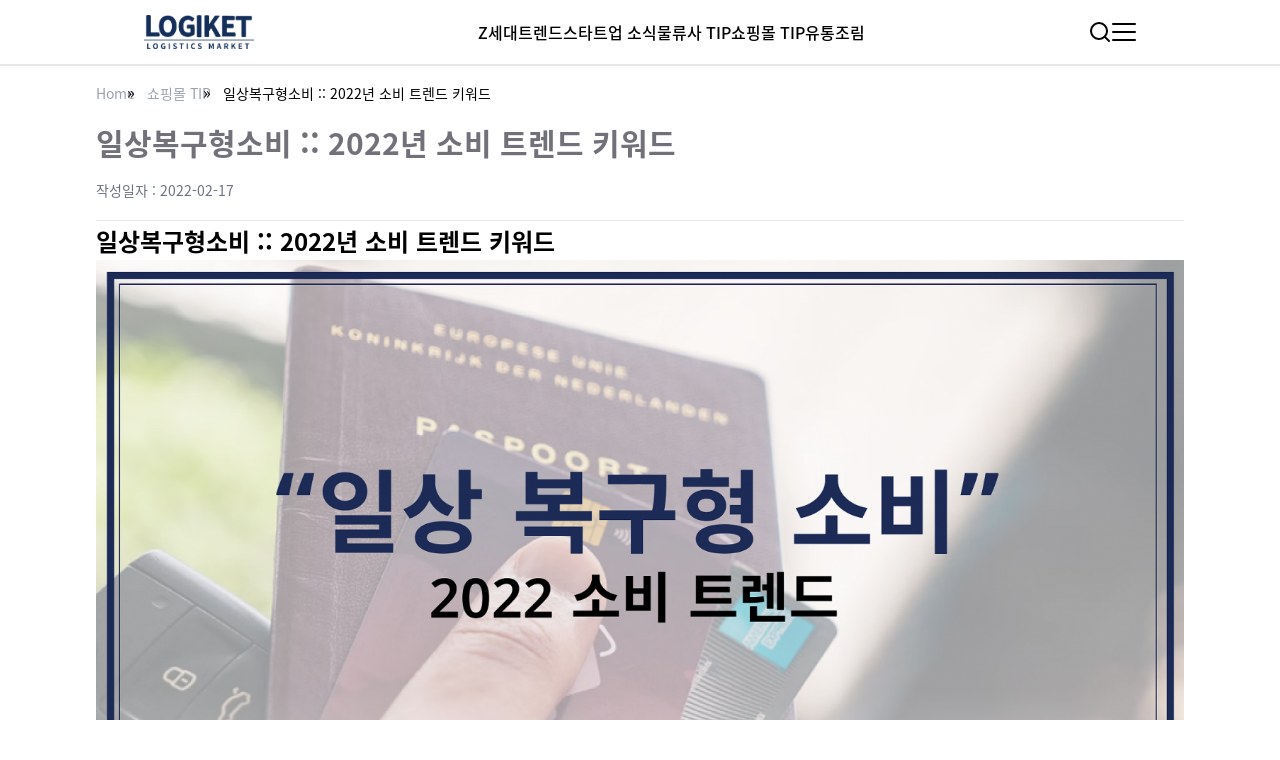

--- FILE ---
content_type: text/html; charset=utf-8
request_url: https://blog.logiket.com/%EC%9D%BC%EC%83%81%EB%B3%B5%EA%B5%AC%ED%98%95%EC%86%8C%EB%B9%84-2022%EB%85%84-%EC%86%8C%EB%B9%84-%ED%8A%B8%EB%A0%8C%EB%93%9C-%ED%82%A4%EC%9B%8C%EB%93%9C
body_size: 17683
content:
<!DOCTYPE html><html lang="ko"><head><meta charSet="utf-8"/><meta name="viewport" content="width=device-width"/><meta property="og:locale" content="ko_KR"/><meta property="og:site_name" content="로지켓 블로그"/><meta name="naver-site-verification" content="26eda1d03b9390239a6a5a1d57841cad34644cc2"/><meta name="keywords" content="스타트업 뉴스, 트렌드 키워드, 트렌드 아이템, 3PL, 물류사 TIP, 쇼핑몰 TIP, 로지켓, 로지켓 공식 블로그"/><link href="/img/favicon/favicon.ico" rel="icon" type="image/x-icon"/><link rel="apple-touch-icon" sizes="57x57" type="image/png" href="/img/favicon/apple-icon-57x57.png"/><link rel="apple-touch-icon" sizes="57x57" type="image/png" href="/img/favicon/apple-icon-57x57.png"/><link rel="apple-touch-icon" sizes="60x60" type="image/png" href="/img/favicon/apple-icon-60x60.png"/><link rel="apple-touch-icon" sizes="72x72" type="image/png" href="/img/favicon/apple-icon-72x72.png"/><link rel="apple-touch-icon" sizes="76x76" type="image/png" href="/img/favicon/apple-icon-76x76.png"/><link rel="apple-touch-icon" sizes="114x114" href="/img/favicon/apple-icon-114x114.png"/><link rel="apple-touch-icon" sizes="120x120" href="/img/favicon/apple-icon-120x120.png"/><link rel="apple-touch-icon" sizes="152x152" type="image/png" href="/img/favicon/apple-icon-152x152.png"/><link rel="apple-touch-icon" sizes="57x57" type="image/png" href="/img/favicon/apple-icon-57x57.png"/><link rel="apple-touch-icon" sizes="180x180" type="image/png" href="/img/favicon/apple-icon-180x180.png"/><link rel="apple-touch-icon" sizes="192x192" type="image/png" href="/img/favicon/apple-icon-192x192.png"/><link rel="icon" type="image/png" sizes="16x16" href="/img/favicon/favicon-16x16.png"/><link rel="icon" type="image/png" sizes="96x96" href="/img/favicon/favicon-96x96.png"/><link rel="icon" sizes="32x32" type="image/png" href="/img/favicon/favicon-32x32.png"/><title>일상복구형소비 :: 2022년 소비 트렌드 키워드<!-- --> | 로지켓</title><meta name="description" content="일상복구형소비 :: 2022년 소비 트렌드 키워드 일상복구형소비! 카드업계가 올해 소비와 재태크 트렌드를 제시하고 나섰습니다. 소비 부문에서는 코로나19 속에서 억눌려 왔던 일상 회복 욕구가 반영됨과 동시에 과거보다 개개인의 취향을 담은..."/><link rel="canonical" href="https://blog.logiket.com/일상복구형소비-2022년-소비-트렌드-키워드"/><meta property="og:type" content="article"/><meta property="og:url" content="https://blog.logiket.com/일상복구형소비-2022년-소비-트렌드-키워드"/><meta property="og:title" content="일상복구형소비 :: 2022년 소비 트렌드 키워드"/><meta property="og:locale" content="ko_KR"/><meta property="og:site_name" content="로지켓 블로그"/><meta property="og:image" content="https://logiket-blog-media.s3.ap-northeast-2.amazonaws.com/wp-content/uploads/2022/02/17112635/Frame-22.png"/><meta property="og:description" content="일상복구형소비 :: 2022년 소비 트렌드 키워드 일상복구형소비! 카드업계가 올해 소비와 재태크 트렌드를 제시하고 나섰습니다. 소비 부문에서는 코로나19 속에서 억눌려 왔던 일상 회복 욕구가 반영됨과 동시에 과거보다 개개인의 취향을 담은..."/><meta property="og:image:width" content="1200"/><meta property="og:image:height" content="620"/><meta name="twitter:card" content="summary"/><meta name="twitter:title" content="일상복구형소비 :: 2022년 소비 트렌드 키워드"/><meta name="twitter:image" content="https://logiket-blog-media.s3.ap-northeast-2.amazonaws.com/wp-content/uploads/2022/02/17112635/Frame-22.png"/><meta name="twitter:description" content="일상복구형소비 :: 2022년 소비 트렌드 키워드 일상복구형소비! 카드업계가 올해 소비와 재태크 트렌드를 제시하고 나섰습니다. 소비 부문에서는 코로나19 속에서 억눌려 왔던 일상 회복 욕구가 반영됨과 동시에 과거보다 개개인의 취향을 담은..."/><meta name="twitter:url" content="https://blog.logiket.com/일상복구형소비-2022년-소비-트렌드-키워드"/><meta property="article:published_time" content="2022-02-17T11:38:22"/><meta property="article:author" content="로지켓"/><meta property="article:tag" content="2022소비트렌드, UNLOCK, 로지켓, 물류, 베테크, 소비트렌드, 유통, 카드사트렌드, 카드트렌드, 트렌드"/><script type="application/ld+json" id="ldjson">{"@context":"https://schema.org","@graph":[{"@type":"Organization","@id":"http://blog.logiket.com/#organization","name":"logiket","url":"http://blog.logiket.com/","sameAs":[],"logo":{"@type":"ImageObject","@id":"http://blog.logiket.com/#logo","inLanguage":"ko-KR","url":"http://logiket-blog-media.s3.ap-northeast-2.amazonaws.com/wp-content/uploads/2021/07/16161311/logiket11.jpg","contentUrl":"http://logiket-blog-media.s3.ap-northeast-2.amazonaws.com/wp-content/uploads/2021/07/16161311/logiket11.jpg","width":120,"height":120,"caption":"logiket"},"image":{"@id":"http://blog.logiket.com/#logo"}},{"@type":"WebSite","@id":"http://blog.logiket.com/#website","url":"http://blog.logiket.com/","name":"로지켓 블로그","description":"3PL 비교견적 로지켓 공식 블로그","publisher":{"@id":"http://blog.logiket.com/#organization"},"inLanguage":"ko-KR"},{"@type":"BreadcrumbList","itemListElement":[{"@type":"ListItem","position":1,"name":"Home","item":"https://blog.logiket.com"},{"@type":"ListItem","position":2,"name":"쇼핑몰 TIP","item":"https://blog.logiket.com/category/쇼핑몰-이커머스-tip"},{"@type":"ListItem","position":3,"name":"일상복구형소비 :: 2022년 소비 트렌드 키워드"}]},{"@type":"Article","@id":"http://blog.logiket.com/일상복구형소비-2022년-소비-트렌드-키워드/#article","headline":"일상복구형소비 :: 2022년 소비 트렌드 키워드","datePublished":"2022-02-17T11:38:22","mainEntityOfPage":{"@id":"http://blog.logiket.com/일상복구형소비-2022년-소비-트렌드-키워드/#webpage"},"publisher":{"@id":"http://blog-admin.logiket.com/#organization"},"keywords":["2022소비트렌드","UNLOCK","로지켓","물류","베테크","소비트렌드","유통","카드사트렌드","카드트렌드","트렌드"],"articleSection":["쇼핑몰 TIP"],"inLanguage":"ko-KR","author":"logiket","image":"https://logiket-blog-media.s3.ap-northeast-2.amazonaws.com/wp-content/uploads/2022/02/17112635/Frame-22.png","thumbnailUrl":"https://logiket-blog-media.s3.ap-northeast-2.amazonaws.com/wp-content/uploads/2022/02/17112635/Frame-22.png","url":"http://blog.logiket.com/일상복구형소비-2022년-소비-트렌드-키워드"}]}</script><meta name="next-head-count" content="42"/><link rel="preload" href="/_next/static/css/4418b4745e862e01.css" as="style"/><link rel="stylesheet" href="/_next/static/css/4418b4745e862e01.css" data-n-g=""/><link rel="preload" href="/_next/static/css/12218ff8191ea832.css" as="style"/><link rel="stylesheet" href="/_next/static/css/12218ff8191ea832.css" data-n-p=""/><noscript data-n-css=""></noscript><script defer="" nomodule="" src="/_next/static/chunks/polyfills-c67a75d1b6f99dc8.js"></script><script src="/_next/static/chunks/webpack-2108c06efa64e1a6.js" defer=""></script><script src="/_next/static/chunks/framework-0c7baedefba6b077.js" defer=""></script><script src="/_next/static/chunks/main-ee90ef6bb646d18b.js" defer=""></script><script src="/_next/static/chunks/pages/_app-030d46bb272b0ede.js" defer=""></script><script src="/_next/static/chunks/61-d09e6fcbf1519268.js" defer=""></script><script src="/_next/static/chunks/pages/%5Bslug%5D-675aabe17c8657ef.js" defer=""></script><script src="/_next/static/0gXLx1Zd6_uJeIjWZcotf/_buildManifest.js" defer=""></script><script src="/_next/static/0gXLx1Zd6_uJeIjWZcotf/_ssgManifest.js" defer=""></script></head><body><div id="__next"><!--$--><!--/$--><article class="max-w-6xl mx-auto p-8"><nav class="Post_breadcrumbs__9eJh1"><ol aria-label="breadcrumbs"><li><a href="/">Home</a></li><li><a href="/category/%EC%87%BC%ED%95%91%EB%AA%B0-%EC%9D%B4%EC%BB%A4%EB%A8%B8%EC%8A%A4-tip">쇼핑몰 TIP</a></li><li><a href="/%EC%9D%BC%EC%83%81%EB%B3%B5%EA%B5%AC%ED%98%95%EC%86%8C%EB%B9%84-2022%EB%85%84-%EC%86%8C%EB%B9%84-%ED%8A%B8%EB%A0%8C%EB%93%9C-%ED%82%A4%EC%9B%8C%EB%93%9C">일상복구형소비 :: 2022년 소비 트렌드 키워드</a></li></ol></nav><h1 class="Post_title__XlQk_">일상복구형소비 :: 2022년 소비 트렌드 키워드</h1><p class="Post_date__Q38R8">작성일자 : <!-- -->2022-02-17</p><hr/><div class="Post_content__gsuq4"><div class="view_photo">
<div>
<div><span style="font-size: 18pt;"><strong><span style="vertical-align: inherit;"><span style="vertical-align: inherit;"><span style="vertical-align: inherit;"><span style="vertical-align: inherit;">일상복구형소비 :: 2022년 소비 트렌드 키워드</span></span></span></span></strong></span></div>
<div></div>
<div></div>
</div>
</div>
<div><img loading="lazy" class="aligncenter wp-image-1756 size-full" title="일상복구형소비, 2022소비트렌드, 소비트렌드, 로지켓" src="https://blog-admin.logiket.com/wp-content/uploads/2022/02/Frame-22.png" alt="일상복구형소비, 2022소비트렌드, 소비트렌드, 로지켓" width="1892" height="991" srcset="https://logiket-blog-media.s3.ap-northeast-2.amazonaws.com/wp-content/uploads/2022/02/17112635/Frame-22.png 1892w, https://logiket-blog-media.s3.ap-northeast-2.amazonaws.com/wp-content/uploads/2022/02/17112635/Frame-22-300x157.png 300w, https://logiket-blog-media.s3.ap-northeast-2.amazonaws.com/wp-content/uploads/2022/02/17112635/Frame-22-1024x536.png 1024w, https://logiket-blog-media.s3.ap-northeast-2.amazonaws.com/wp-content/uploads/2022/02/17112635/Frame-22-768x402.png 768w, https://logiket-blog-media.s3.ap-northeast-2.amazonaws.com/wp-content/uploads/2022/02/17112635/Frame-22-1536x805.png 1536w" sizes="(max-width: 1892px) 100vw, 1892px" /></div>
<div class="view_photo">
<div></div>
</div>
<p>&nbsp;</p>
<p><span style="font-size: 12pt; color: #000000;"><span style="vertical-align: inherit;"><span style="vertical-align: inherit;"><span style="vertical-align: inherit;"><span style="vertical-align: inherit;"><span style="vertical-align: inherit;"><span style="vertical-align: inherit;">일상복구형소비! 카드업계가 올해 소비와 재태크 트렌드를 제시하고 나섰습니다.</span></span></span></span></span></span></span></p>
<p><span style="font-size: 12pt; color: #000000;"><span style="vertical-align: inherit;"><span style="vertical-align: inherit;"><span style="vertical-align: inherit;"><span style="vertical-align: inherit;"><span style="vertical-align: inherit;"><span style="vertical-align: inherit;">소비 부문에서는 코로나19 속에서 억눌려 왔던 일상 회복 욕구가 반영됨과 동시에 과거보다 개개인의 취향을 담은 소비 패턴이 나타날 것으로 보입니다.</span></span></span></span></span></span><br />
<span style="vertical-align: inherit;"><span style="vertical-align: inherit;"><span style="vertical-align: inherit;"><span style="vertical-align: inherit;"><span style="vertical-align: inherit;"><span style="vertical-align: inherit;">예를 들어 일상 속에서 흔히 쓰는 제품을 프리미엄급으로 소비하고, 주목 받지 못한 지역들이 고유한 매력을 어필해 성장하는 등 일상에서 예전에 발견하지 못했던 것의 가치가 올라갈 것으로 전망됩니다.</span></span></span></span></span></span></span></p>
<p><span style="font-size: 12pt; color: #000000;"><span style="vertical-align: inherit;"><span style="vertical-align: inherit;"><span style="vertical-align: inherit;"><span style="vertical-align: inherit;"><span style="vertical-align: inherit;"><span style="vertical-align: inherit;">재태크 부문에서는 또한 마이데이터 시대가 도래함에 따라 카드사 등 금융사에서 받을 수 있는 혜택을 꼼꼼히 챙기는 이른바 &#8216;베테크&#8217;에도 많은 소비자들이 주목할 것으로 예상됩니다.</span></span></span></span></span></span></span></p>
<p>&nbsp;</p>
<p><span style="vertical-align: inherit;"><span style="vertical-align: inherit;"><span style="vertical-align: inherit;"><span style="vertical-align: inherit;"><span style="vertical-align: inherit;"><span style="vertical-align: inherit;"><!--TOC--></span></span></span></span></span></span></p>
<p>&nbsp;</p>
<h3><span style="font-size: 14pt; color: #000000;"><span style="vertical-align: inherit;"><span style="vertical-align: inherit;"><span style="vertical-align: inherit;"><span style="vertical-align: inherit;"><span style="vertical-align: inherit;"><span style="vertical-align: inherit;">올해 소비 트랜드 1: &#8216;일상 회복 속 내 취향&#8217; 일상복구형소비 중요해져</span></span></span></span></span></span></span></h3>
<p><span style="font-size: 12pt; color: #000000;"><span style="vertical-align: inherit;"><span style="vertical-align: inherit;"><span style="vertical-align: inherit;"><span style="vertical-align: inherit;"><span style="vertical-align: inherit;"><span style="vertical-align: inherit;">앞서 신한카드는 올해 소비트렌드 키워드로 제한됐던 일상이 해제되고 소비의 경계가 열린다는 의미의 &#8216;U.N.L.O.C.K(언락)&#8217;을 제시했다고 19일 밝혔습니다.</span></span></span></span></span></span></span></p>
<p><span style="font-size: 12pt; color: #000000;"><span style="vertical-align: inherit;"><span style="vertical-align: inherit;"><span style="vertical-align: inherit;"><span style="vertical-align: inherit;"><span style="vertical-align: inherit;"><span style="vertical-align: inherit;">신한카드 빅데이터연구소는 올해 코로나19 팬데믹으로 인한 여러 한계와 위기 속에서 억눌렸던 일상 회복에 대한 욕구가 강력히 표출되면서 올해는 단절됐던 일상 생활이 해제되고, 고정관념과 경계를 여는 새로운 한 해가 될 것으로 전망했습니다.</span></span></span></span></span></span></span></p>
<p><img loading="lazy" class="alignleft wp-image-1759 size-full" title="일상복구형소비, 2022소비트렌드, 소비트렌드, 로지켓" src="https://blog-admin.logiket.com/wp-content/uploads/2022/02/20220127000121_0700.jpg" alt="일상복구형소비, 2022소비트렌드, 소비트렌드, 로지켓" width="700" height="457" srcset="https://logiket-blog-media.s3.ap-northeast-2.amazonaws.com/wp-content/uploads/2022/02/17114502/20220127000121_0700.jpg 700w, https://logiket-blog-media.s3.ap-northeast-2.amazonaws.com/wp-content/uploads/2022/02/17114502/20220127000121_0700-300x196.jpg 300w" sizes="(max-width: 700px) 100vw, 700px" /></p>
<p>&nbsp;</p>
<p>&nbsp;</p>
<p>&nbsp;</p>
<p>&nbsp;</p>
<p>&nbsp;</p>
<p>&nbsp;</p>
<p>&nbsp;</p>
<p>&nbsp;</p>
<p>&nbsp;</p>
<p>&nbsp;</p>
<p>&nbsp;</p>
<p>&nbsp;</p>
<p>&nbsp;</p>
<p>&nbsp;</p>
<h3><span style="font-size: 14pt; color: #000000;"><span style="vertical-align: inherit;"><span style="vertical-align: inherit;"><span style="vertical-align: inherit;"><span style="vertical-align: inherit;"><span style="vertical-align: inherit;"><span style="vertical-align: inherit;">UNLOCK이란?</span></span></span></span></span></span></span></h3>
<h4><span style="font-size: 12pt; color: #000000;"><span style="vertical-align: inherit;"><span style="vertical-align: inherit;"><span style="vertical-align: inherit;"><span style="vertical-align: inherit;"><span style="vertical-align: inherit;"><span style="vertical-align: inherit;">문밖 라이프(U)</span></span></span></span></span></span></span></h4>
<p><span style="font-size: 12pt; color: #000000;"><span style="vertical-align: inherit;"><span style="vertical-align: inherit;"><span style="vertical-align: inherit;"><span style="vertical-align: inherit;"><span style="vertical-align: inherit;"><span style="vertical-align: inherit;"><span style="text-decoration: underline;">먼저 문밖 라이프(U)</span>를 강조했습니다. </span></span></span></span></span></span></span><span style="font-size: 12pt; color: #000000;"><span style="vertical-align: inherit;"><span style="vertical-align: inherit;"><span style="vertical-align: inherit;"><span style="vertical-align: inherit;"><span style="vertical-align: inherit;"><span style="vertical-align: inherit;">신한카드는 코로나19로 누적된 활동 제약의 피로감은 역동적으로 즐기는 스포츠와 탁 트인 자연에 관심을 갖게 해<br />
&#8216;아웃 라이프&#8217;의 즐거움이 중요하게 자리 잡을 것으로 예상했습니다.</span></span></span></span></span></span></span></p>
<p><span style="font-size: 12pt; color: #000000;"><span style="vertical-align: inherit;"><span style="vertical-align: inherit;"><span style="vertical-align: inherit;"><span style="vertical-align: inherit;"><span style="vertical-align: inherit;"><span style="vertical-align: inherit;">신한카드의 2020년 1~9월까지와 지난해 동기간의 이용 건수 증감율을 비교해보면 코로나 이후 </span></span></span></span></span></span></span><span style="font-size: 12pt; color: #000000;"><span style="vertical-align: inherit;"><span style="vertical-align: inherit;"><span style="vertical-align: inherit;"><span style="vertical-align: inherit;"><span style="vertical-align: inherit;"><span style="vertical-align: inherit;">큰 인기를 끌던 홈트 이용이 지난해 7%로 소폭 감소했습니다.</span></span></span></span></span></span><br />
<span style="vertical-align: inherit;"><span style="vertical-align: inherit;"><span style="vertical-align: inherit;"><span style="vertical-align: inherit;"><span style="vertical-align: inherit;"><span style="vertical-align: inherit;">반면 집 밖에서 즐기는 스포츠인 골프는 14%, 서핑은 40%, 테니스는 157%, 클라이밍 관련 결제는 183%까지 증가했습니다.</span></span></span></span></span></span><br />
<span style="vertical-align: inherit;"><span style="vertical-align: inherit;"><span style="vertical-align: inherit;"><span style="vertical-align: inherit;"><span style="vertical-align: inherit;"><span style="vertical-align: inherit;">아웃도어 액티비티인 캠핑장과 관련용품 역시 이용 건수도 전년 동기대비 33% 증가했습니다.</span></span></span></span></span></span></span></p>
<p>&nbsp;</p>
<h4><span style="font-size: 12pt; color: #000000;"><span style="vertical-align: inherit;"><span style="vertical-align: inherit;"><span style="vertical-align: inherit;"><span style="vertical-align: inherit;"><span style="vertical-align: inherit;"><span style="vertical-align: inherit;">네오팸(N)</span></span></span></span></span></span></span></h4>
<p><span style="font-size: 12pt; color: #000000;"><span style="vertical-align: inherit;"><span style="vertical-align: inherit;"><span style="vertical-align: inherit;"><span style="vertical-align: inherit;"><span style="vertical-align: inherit;"><span style="vertical-align: inherit;"><span style="text-decoration: underline;">다양한 반려동물 대상으로 구성된 새로운 형태의 애착 가족인 네오팸(N)</span>도 부상할 것으로 전망됩니다.</span></span></span></span></span></span><br />
<span style="vertical-align: inherit;"><span style="vertical-align: inherit;"><span style="vertical-align: inherit;"><span style="vertical-align: inherit;"><span style="vertical-align: inherit;"><span style="vertical-align: inherit;">지난해 1~9월 신한카드 이용건 수(2019년 1~9월과 비교)를 보면 반려동물 업종 중 미용 50%, 카페 48%, 유치원 43%, 호텔 42%, 장례 34%로 증가했습니다.</span></span></span></span></span></span></span></p>
<p>&nbsp;</p>
<h4><span style="font-size: 12pt; color: #000000;"><span style="vertical-align: inherit;"><span style="vertical-align: inherit;"><span style="vertical-align: inherit;"><span style="vertical-align: inherit;"><span style="vertical-align: inherit;"><span style="vertical-align: inherit;">로코노미(L)</span></span></span></span></span></span></span></h4>
<p><span style="font-size: 12pt; color: #000000;"><span style="vertical-align: inherit;"><span style="vertical-align: inherit;"><span style="vertical-align: inherit;"><span style="vertical-align: inherit;"><span style="vertical-align: inherit;"><span style="vertical-align: inherit;">라이프스타일과 취향이 세분화되면서 <span style="text-decoration: underline;">지역 및 동네 고유의 희소성을 담은 상품·서비스와 콘텐츠에 관한 관심을 의미하는 로코노미(L)</span>도 각광 받을 것으로 보입니다.</span></span></span></span></span></span><br />
<span style="vertical-align: inherit;"><span style="vertical-align: inherit;"><span style="vertical-align: inherit;"><span style="vertical-align: inherit;"><span style="vertical-align: inherit;"><span style="vertical-align: inherit;">신한카드 이용건 수 기준으로 연도별 1~9월의 개성 있는 로컬 콘셉트 숍의 이용 변화가 2019년 9만1000건에서 2020년 10만7000건, 지난해 12만2000건으로 늘었습니다. 20대의 경우 2020년 54%에서 지난해 48%로 감소세를 보이며 연령 비중 변화 역시 20대 중심에서 타 세대로</span></span></span></span></span></span></span><span style="font-size: 12pt; color: #000000;"><span style="vertical-align: inherit;"><span style="vertical-align: inherit;"><span style="vertical-align: inherit;"><span style="vertical-align: inherit;"><span style="vertical-align: inherit;"><span style="vertical-align: inherit;"> 확산되고 있습니다.</span></span></span></span></span></span></span></p>
<p>&nbsp;</p>
<h4><span style="font-size: 12pt; color: #000000;"><span style="vertical-align: inherit;"><span style="vertical-align: inherit;"><span style="vertical-align: inherit;"><span style="vertical-align: inherit;"><span style="vertical-align: inherit;"><span style="vertical-align: inherit;">명품 소비의 변화(일상으로 스며든 프리미엄, O)</span></span></span></span></span></span></span></h4>
<p><span style="font-size: 12pt; color: #000000;"><span style="vertical-align: inherit;"><span style="vertical-align: inherit;"><span style="vertical-align: inherit;"><span style="vertical-align: inherit;"><span style="vertical-align: inherit;"><span style="vertical-align: inherit;">신한카드는 <span style="text-decoration: underline;">명품 소비의 변화(일상으로 스며든 프리미엄, O)</span>에도 주목했습니다.</span></span></span></span></span></span><br />
<span style="vertical-align: inherit;"><span style="vertical-align: inherit;"><span style="vertical-align: inherit;"><span style="vertical-align: inherit;"><span style="vertical-align: inherit;"><span style="vertical-align: inherit;">SNS상에서는 최고급 제품임을 뜻하는 &#8216;~계의 에르메스·샤넬&#8217;과 같은 표현이 치약·샴푸·버터·비타민 등과 같은 일상 품목에서 자주 사용됐습니다.</span></span></span></span></span></span><br />
<span style="vertical-align: inherit;"><span style="vertical-align: inherit;"><span style="vertical-align: inherit;"><span style="vertical-align: inherit;"><span style="vertical-align: inherit;"><span style="vertical-align: inherit;">오마카세·호텔 고급 디저트·파인 다이닝 등의 이용도 증가했습니다.</span></span></span></span></span></span></span></p>
<p>&nbsp;</p>
<h4><span style="font-size: 12pt; color: #000000;"><span style="vertical-align: inherit;"><span style="vertical-align: inherit;"><span style="vertical-align: inherit;"><span style="vertical-align: inherit;"><span style="vertical-align: inherit;"><span style="vertical-align: inherit;">연령, 성별, 시간, 산업간 그리고 현실과 가상 사이의 경계가 사라지는 점(C)</span></span></span></span></span></span></span></h4>
<p><span style="font-size: 12pt; color: #000000;"><span style="vertical-align: inherit;"><span style="vertical-align: inherit;"><span style="vertical-align: inherit;"><span style="vertical-align: inherit;"><span style="vertical-align: inherit;"><span style="vertical-align: inherit;"><span style="text-decoration: underline;">연령, 성별, 시간, 산업간 그리고 현실과 가상 사이의 경계가 사라지는 점(C)</span>도 주목됩니다.</span></span></span></span></span></span><br />
<span style="vertical-align: inherit;"><span style="vertical-align: inherit;"><span style="vertical-align: inherit;"><span style="vertical-align: inherit;"><span style="vertical-align: inherit;"><span style="vertical-align: inherit;">메타버스의 등장으로 가상과 현실의 경계가 사라지는 현상과 이종산업 간 경계를 넘나드는 &#8216;말표 맥주&#8217;와 같은 이색적인 콜라보 제품이 인기를 끌 것으로 예상했습니다.</span></span></span></span></span></span></span></p>
<p>&nbsp;</p>
<h4><span style="font-size: 12pt; color: #000000;"><span style="vertical-align: inherit;"><span style="vertical-align: inherit;"><span style="vertical-align: inherit;"><span style="vertical-align: inherit;"><span style="vertical-align: inherit;"><span style="vertical-align: inherit;">지속 가능한 소비 생활(지속가능한 삶을 위하여, K)</span></span></span></span></span></span></span></h4>
<p><span style="font-size: 12pt; color: #000000;"><span style="vertical-align: inherit;"><span style="vertical-align: inherit;"><span style="vertical-align: inherit;"><span style="vertical-align: inherit;"><span style="vertical-align: inherit;"><span style="vertical-align: inherit;">끝으로 신한카드가 제시한 소비 트렌드는<span style="text-decoration: underline;"> 지속 가능한 소비 생활(지속가능한 삶을 위하여, K)</span>입니다.</span></span></span></span></span></span><br />
<span style="vertical-align: inherit;"><span style="vertical-align: inherit;"><span style="vertical-align: inherit;"><span style="vertical-align: inherit;"><span style="vertical-align: inherit;"><span style="vertical-align: inherit;">의식 있는 의류 소비를 뜻하는 컨셔스 패션의 신한카드 이용건 수 기준 지난해 1~9월에 2019년 동기 대비 84% 증가했습니다.</span></span></span></span></span></span></span></p>
<p>&nbsp;</p>
<h3><span style="font-size: 14pt;"><span style="color: #000000;"><span style="vertical-align: inherit;"><span style="vertical-align: inherit;"><span style="vertical-align: inherit;"><span style="vertical-align: inherit;"><span style="vertical-align: inherit;"><span style="vertical-align: inherit;">올해 소비 트랜드 2:</span></span></span></span></span></span></span><span style="color: #000000;"><span style="vertical-align: inherit;"><span style="vertical-align: inherit;"><span style="vertical-align: inherit;"><span style="vertical-align: inherit;"><span style="vertical-align: inherit;"><span style="vertical-align: inherit;"> 합리적 소비하는 &#8216;베테크족&#8217; 늘어날 것</span></span></span></span></span></span></span></span></h3>
<p>&nbsp;</p>
<p><span style="font-size: 12pt; color: #000000;"><span style="vertical-align: inherit;"><span style="vertical-align: inherit;"><span style="vertical-align: inherit;"><span style="vertical-align: inherit;"><span style="vertical-align: inherit;"><span style="vertical-align: inherit;">MZ세대(밀레니엄+Z세대)를 중심으로 합리적인 소비행활을 위해 기업이 제공하는 각종 할</span></span></span></span></span></span></span><span style="font-size: 12pt; color: #000000;"><span style="vertical-align: inherit;"><span style="vertical-align: inherit;"><span style="vertical-align: inherit;"><span style="vertical-align: inherit;"><span style="vertical-align: inherit;"><span style="vertical-align: inherit;">인 혜택을 적극적으로 활용하는, 이른바 &#8216;베테크'(Benefit+재테크)도 각광받을 것으로 전망됩니다.</span></span></span></span></span></span><br />
<span style="vertical-align: inherit;"><span style="vertical-align: inherit;"><span style="vertical-align: inherit;"><span style="vertical-align: inherit;"><span style="vertical-align: inherit;"><span style="vertical-align: inherit;">이에 따라 결제사업자도 고객의 소비패턴을 분석해 맞춤형 혜택을 제공하는 &#8216;CLO(Customer Linked Offer)&#8217; 서비스도 꾸준히 성장세입니다.</span></span></span></span></span></span></span></p>
<p><span style="font-size: 12pt; color: #000000;"><span style="vertical-align: inherit;"><span style="vertical-align: inherit;"><span style="vertical-align: inherit;"><span style="vertical-align: inherit;"><span style="vertical-align: inherit;"><span style="vertical-align: inherit;">BC카드는 자사 고객 맞춤형 혜택 서비스인 &#8216;#마이태크&#8217;의 지난해 데이터를 분석한 결과 20~40대를 중심으로 자신의 소비습관에 맞춘 베테크를 활용하고 있는 것으로 나타났다고 27일 밝혔습니다.</span></span></span></span></span></span></span></p>
<div class="view_photo"></div>
<p><img loading="lazy" class="alignleft wp-image-1760 size-full" title="일상복구형소비, 2022소비트렌드, 소비트렌드, 로지켓" src="https://blog-admin.logiket.com/wp-content/uploads/2022/02/20220127000126_0480.jpg" alt="일상복구형소비, 2022소비트렌드, 소비트렌드, 로지켓" width="480" height="480" srcset="https://logiket-blog-media.s3.ap-northeast-2.amazonaws.com/wp-content/uploads/2022/02/17114503/20220127000126_0480.jpg 480w, https://logiket-blog-media.s3.ap-northeast-2.amazonaws.com/wp-content/uploads/2022/02/17114503/20220127000126_0480-300x300.jpg 300w, https://logiket-blog-media.s3.ap-northeast-2.amazonaws.com/wp-content/uploads/2022/02/17114503/20220127000126_0480-150x150.jpg 150w" sizes="(max-width: 480px) 100vw, 480px" /></p>
<p>&nbsp;</p>
<p>&nbsp;</p>
<p>&nbsp;</p>
<p>&nbsp;</p>
<p>&nbsp;</p>
<p>&nbsp;</p>
<p>&nbsp;</p>
<p>&nbsp;</p>
<p>&nbsp;</p>
<p>&nbsp;</p>
<p>&nbsp;</p>
<p>&nbsp;</p>
<p>&nbsp;</p>
<p>&nbsp;</p>
<p><span style="font-size: 12pt; color: #000000;"><span style="vertical-align: inherit;"><span style="vertical-align: inherit;"><span style="vertical-align: inherit;"><span style="vertical-align: inherit;"><span style="vertical-align: inherit;"><span style="vertical-align: inherit;">실제 &#8216;#마이태그&#8217;를 이용 고객 중 가장 많은 혜택을 누린 고객은 연간 총 68만9200원을 할인 받은 것으로 나타났습니다.</span></span></span></span></span></span></span></p>
<p><span style="font-size: 12pt; color: #000000;"><span style="vertical-align: inherit;"><span style="vertical-align: inherit;"><span style="text-decoration: underline;"><span style="vertical-align: inherit;"><span style="vertical-align: inherit;"><span style="vertical-align: inherit;"><span style="vertical-align: inherit;">BC카드의 &#8216;#마이태그&#8217;는 단순 카드 혜택을 소개하는 수준을 넘어 브랜드 혜택을 추가로 제공되는 혜택입니다.</span></span></span></span></span><br />
<span style="vertical-align: inherit;"><span style="vertical-align: inherit;"><span style="vertical-align: inherit;"><span style="vertical-align: inherit;"> BC카드에 따르면 &#8216;#마이태그&#8217; 이용 규모는 최근 대폭 증가했습니다. &#8216;#마이태그&#8217; 월평균 이용 고객수는 2019년 지난해 약 190.2% 늘었습니다.<br />
연간 누적 혜택 태그 횟수도 지난 2019년(1078만회) 대비 지난해(3608만회) 약 234.9% 급증했습니다.</span></span></span></span></span></span></span></p>
<p><span style="font-size: 12pt; color: #000000;"><span style="vertical-align: inherit;"><span style="vertical-align: inherit;"><span style="vertical-align: inherit;"><span style="vertical-align: inherit;"><span style="vertical-align: inherit;"><span style="vertical-align: inherit;">해당 서비스 이용 연령층은 84%가 20~40대 고객으로 나타났습니다. 2019년 대비 이용 고객 수 증감폭은<br />
0~19세 등 청소년과 50대 중장년층, 60대 이상이 각각 412.2%, 354.1%, 307.5%로 20~40대에 비해 두드러졌습니다.</span></span></span></span></span></span></span></p>
<p><span style="font-size: 12pt; color: #000000;"><span style="vertical-align: inherit;"><span style="vertical-align: inherit;"><span style="vertical-align: inherit;"><span style="vertical-align: inherit;"><span style="vertical-align: inherit;"><span style="vertical-align: inherit;">혜택을 태그한 고객의 수를 기준으로 업종별 비중을 파악한 결과 2019년에 비해 2021년의 경우 모바일앱 및 온라인가맹점에 대한 혜택 이용이 집중됐습니다.<br />
2021년에는 병∙의원 및 약국 업종의 비중이 상위권에 포함됐습니다.</span></span></span></span></span></span></span></p>
<p><span style="font-size: 12pt; color: #000000;"><span style="vertical-align: inherit;"><span style="vertical-align: inherit;"><span style="vertical-align: inherit;"><span style="vertical-align: inherit;"><span style="vertical-align: inherit;"><span style="vertical-align: inherit;">2020년 1월부터 코로나19 확산이 두드러짐에 따라 배달앱, 온라인쇼핑, 정기구독 등 비대면 서비스와 건강 관련 소비가 일상이 된 것으로 풀이됩니다.</span></span></span></span></span></span></span></p>
<p><span style="font-size: 12pt; color: #000000;"><span style="vertical-align: inherit;"><span style="vertical-align: inherit;"><span style="vertical-align: inherit;"><span style="vertical-align: inherit;"><span style="vertical-align: inherit;"><span style="vertical-align: inherit;">BC카드 관계자는 &#8220;마이데이터 기반 플랫폼 시대가 열리면서 기업의 데이터 및 디지털 기술력과 고객 맞춤형 서비스의 고도화가 고객의 금융 경험을 혁신하는 열쇠가 될 것&#8221;이라며 &#8220;디지털과 모바일 환경에 익숙한 MZ세대를 중심으로 데이터 기반의 맞춤형 혜택을 적극 활용하는 &#8216;베테크&#8217;형 소비가 트렌드로 떠오르고 있는 가운데<br />
고객들은 마이데이터 시대에서 보다 폭넓은 데이터와 고도화된 기술력으로 페르소나를 꿰뚫는 금융을 경험할 수 있을 것&#8221;이라고 말했습니다.</span></span></span></span></span></span></span></p>
<p>&nbsp;</p>
<p>&nbsp;</p>
<p>&nbsp;</p>
<h3><span id="i-8" style="color: #000000; font-size: 18pt;"><span id="i-10"><span style="vertical-align: inherit;"><span style="vertical-align: inherit;"><span style="vertical-align: inherit;"><span style="vertical-align: inherit;"><span style="vertical-align: inherit;"><span style="vertical-align: inherit;"><span style="vertical-align: inherit;">로지켓이 추천하는 콘텐츠</span></span></span></span></span></span></span></span></span></h3>
<h4><span style="color: #000000; font-size: 14pt;"><img class="emoji" role="img" draggable="false" src="https://s.w.org/images/core/emoji/13.0.1/svg/25b6.svg" alt="▶" /><span style="color: #00ccff;"><a style="color: #00ccff;" href="https://blog.logiket.com/%ec%8b%9d%ec%9d%8c%eb%a3%8c-%ec%97%85%ea%b3%84%eb%8a%94-%ec%96%b8%eb%9d%bd%eb%a7%88%ec%bc%80%ed%8c%85-%ec%a4%91/" rel="bookmark"><span style="vertical-align: inherit;"><span style="vertical-align: inherit;"><span style="vertical-align: inherit;"><span style="vertical-align: inherit;"><span style="vertical-align: inherit;"><span style="vertical-align: inherit;"><span style="vertical-align: inherit;">언락마케팅 ::식음료 업계의 마케팅 방법</span></span></span></span></span></span></span></a></span></span></h4>
<h4><span style="color: #00ccff; font-size: 14pt;"><img class="emoji" role="img" draggable="false" src="https://s.w.org/images/core/emoji/13.0.1/svg/25b6.svg" alt="▶" /><a style="color: #00ccff;" href="https://blog.logiket.com/%ec%b0%bd%ea%b3%a0%ed%98%95%ed%95%a0%ec%9d%b8%eb%a7%a4%ec%9e%a5-%ea%b0%80%ec%84%b1%eb%b9%84-%ea%b5%ac%eb%a7%a4%eb%8a%94-%ec%9d%b4%ea%b3%b3%ec%97%90%ec%84%9c/" rel="bookmark"><span style="vertical-align: inherit;"><span style="vertical-align: inherit;"><span style="vertical-align: inherit;"><span style="vertical-align: inherit;"><span style="vertical-align: inherit;"><span style="vertical-align: inherit;"><span style="vertical-align: inherit;">창고형할인매장 :: 가성비 구매는 이곳에서!</span></span></span></span></span></span></span></a></span></h4>
<h4><span style="color: #00ccff; font-size: 14pt;"><img class="emoji" role="img" draggable="false" src="https://s.w.org/images/core/emoji/13.0.1/svg/25b6.svg" alt="▶" /><a style="color: #00ccff;" href="https://blog.logiket.com/%eb%a6%ac%eb%b7%b0%ec%bb%a8%ed%85%90%ec%b8%a0-%ec%bb%a8%ed%85%90%ec%b8%a0%eb%a5%bc-%ea%b0%95%ed%99%94%ed%95%98%eb%8a%94-%eb%b0%a9%eb%b2%95/" rel="bookmark"><span style="vertical-align: inherit;"><span style="vertical-align: inherit;"><span style="vertical-align: inherit;"><span style="vertical-align: inherit;"><span style="vertical-align: inherit;"><span style="vertical-align: inherit;"><span style="vertical-align: inherit;">리뷰컨텐츠 :: 컨텐츠를 강화하는 방법</span></span></span></span></span></span></span></a></span></h4>
<h4><span style="color: #00ccff; font-size: 14pt;"><img class="emoji" role="img" draggable="false" src="https://s.w.org/images/core/emoji/13.0.1/svg/25b6.svg" alt="▶" /><a style="color: #00ccff;" href="https://blog.logiket.com/%eb%ac%b4%ec%8b%a0%ec%82%ac-%c2%b7-%eb%b2%88%ea%b0%9c%ec%9e%a5%ed%84%b0-1020-%ec%9c%a0%ed%96%89%ec%9d%98-%ec%a4%91%ec%8b%ac-%ec%95%8c%ec%95%84%eb%b3%b4%ea%b8%b0/" rel="bookmark"><span style="vertical-align: inherit;"><span style="vertical-align: inherit;"><span style="vertical-align: inherit;"><span style="vertical-align: inherit;"><span style="vertical-align: inherit;"><span style="vertical-align: inherit;"><span style="vertical-align: inherit;">무신사 · 번개장터 :: 1020 유행의 중심 알아보기</span></span></span></span></span></span></span></a></span></h4>
<p>&nbsp;</p>
<p>&nbsp;</p>
<p><span style="color: #000000;"><img loading="lazy" class="aligncenter wp-image-1066 size-full" title="일상복구형소비, 2022소비트렌드, 소비트렌드, 로지켓" src="https://logiket-blog-media.s3.ap-northeast-2.amazonaws.com/wp-content/uploads/2022/05/03101648/%EC%A0%9C%EB%AA%A9%EC%9D%84-%EC%9E%85%EB%A0%A5%ED%95%B4%EC%A3%BC%EC%84%B8%EC%9A%94.-001-2.png" alt="일상복구형소비, 2022소비트렌드, 소비트렌드, 로지켓" width="1200" height="400" srcset="https://logiket-blog-media.s3.ap-northeast-2.amazonaws.com/wp-content/uploads/2021/07/19140153/%EC%A0%9C%EB%AA%A9%EC%9D%84-%EC%9E%85%EB%A0%A5%ED%95%B4%EC%A3%BC%EC%84%B8%EC%9A%94.-001-2.png 1200w, https://logiket-blog-media.s3.ap-northeast-2.amazonaws.com/wp-content/uploads/2021/07/19140153/%EC%A0%9C%EB%AA%A9%EC%9D%84-%EC%9E%85%EB%A0%A5%ED%95%B4%EC%A3%BC%EC%84%B8%EC%9A%94.-001-2-300x100.png 300w, https://logiket-blog-media.s3.ap-northeast-2.amazonaws.com/wp-content/uploads/2021/07/19140153/%EC%A0%9C%EB%AA%A9%EC%9D%84-%EC%9E%85%EB%A0%A5%ED%95%B4%EC%A3%BC%EC%84%B8%EC%9A%94.-001-2-1024x341.png 1024w, https://logiket-blog-media.s3.ap-northeast-2.amazonaws.com/wp-content/uploads/2021/07/19140153/%EC%A0%9C%EB%AA%A9%EC%9D%84-%EC%9E%85%EB%A0%A5%ED%95%B4%EC%A3%BC%EC%84%B8%EC%9A%94.-001-2-768x256.png 768w" sizes="(max-width: 1200px) 100vw, 1200px" /></span></p>
<p>&nbsp;</p>
<p style="text-align: center;"><span style="color: #000000;"><a style="color: #000000;" href="https://www.logiket.com/"><strong><img class="emoji aligncenter" role="img" draggable="false" src="https://s.w.org/images/core/emoji/13.1.0/svg/1f69b.svg" alt="?" /><span style="vertical-align: inherit;"><span style="vertical-align: inherit;"><span style="vertical-align: inherit;"><span style="vertical-align: inherit;"><span style="vertical-align: inherit;"><span style="vertical-align: inherit;"><span style="vertical-align: inherit;"> 물류대행 비교 견적은 로지켓에서 </span></span></span></span></span></span></span><img class="emoji aligncenter" role="img" draggable="false" src="https://s.w.org/images/core/emoji/13.1.0/svg/1f69b.svg" alt="?" /></strong></a></span></p>
<p style="text-align: center;"><span style="color: #000000;"><span style="vertical-align: inherit;"><span style="vertical-align: inherit;"><span style="vertical-align: inherit;"><span style="vertical-align: inherit;"><span style="vertical-align: inherit;"><span style="vertical-align: inherit;"><span style="vertical-align: inherit;">로지켓에서 물류대행과 관련된 다양한 정보를 여러분께 공유하고 있습니다.</span></span></span></span></span></span></span></span><br />
<span style="color: #000000;"><span style="vertical-align: inherit;"><span style="vertical-align: inherit;"><span style="vertical-align: inherit;"><span style="vertical-align: inherit;"><span style="vertical-align: inherit;"><span style="vertical-align: inherit;"><span style="vertical-align: inherit;">물류 소식이 궁금하다면 로지켓을 구독해주세요</span></span></span></span></span></span></span></span></p>
</div></article><hr class="py-10"/><section class="grid justify-center"><div class="grid grid-cols-1 md:grid-cols-2 md:gap-x-16 lg:grid-cols-3 gap-y-20 md:gap-y-32 mb-32"><a href="/%EB%AC%B4%EC%8B%A0%EC%82%AC%EC%9E%85%EC%A0%90-%EC%95%8C%EC%95%84%EC%95%BC%ED%95%A0-%ED%95%84%EC%88%98-%EC%A1%B0%EA%B1%B4%EB%93%A4-%EB%AA%85%EB%AA%A9%EC%88%98%EC%88%98%EB%A3%8C-%EC%8B%A4%EC%A7%88"><div class="Card_wrapper__v4Fgz"><div class="w-full h-2/5 relative overflow-hidden"><img alt="무신사-커버_웹.png" loading="lazy" decoding="async" data-nimg="fill" class="w-auto h-auto" style="position:absolute;height:100%;width:100%;left:0;top:0;right:0;bottom:0;color:transparent" sizes="(max-width: 380px) 100vw, 380px" srcSet="/_next/image?url=https%3A%2F%2Flogiket-blog-media.s3.ap-northeast-2.amazonaws.com%2Fwp-content%2Fuploads%2F2024%2F03%2F07141013%2F%25EB%25AC%25B4%25EC%258B%25A0%25EC%2582%25AC-%25EC%25BB%25A4%25EB%25B2%2584_%25EC%259B%25B9.png&amp;w=480&amp;q=75 480w, /_next/image?url=https%3A%2F%2Flogiket-blog-media.s3.ap-northeast-2.amazonaws.com%2Fwp-content%2Fuploads%2F2024%2F03%2F07141013%2F%25EB%25AC%25B4%25EC%258B%25A0%25EC%2582%25AC-%25EC%25BB%25A4%25EB%25B2%2584_%25EC%259B%25B9.png&amp;w=1280&amp;q=75 1280w" src="/_next/image?url=https%3A%2F%2Flogiket-blog-media.s3.ap-northeast-2.amazonaws.com%2Fwp-content%2Fuploads%2F2024%2F03%2F07141013%2F%25EB%25AC%25B4%25EC%258B%25A0%25EC%2582%25AC-%25EC%25BB%25A4%25EB%25B2%2584_%25EC%259B%25B9.png&amp;w=1280&amp;q=75"/><div class="Skeleton_w__Kd41A absolute top-0 left-0" height="6"></div></div><div class="w-11/12 h-2/5 p-4 m-auto"><h3 class="Card_title__hw0cE" title="무신사입점, 알아야할 필수 조건들! 명목수수료, 실질수수료">무신사입점, 알아야할 필수 조건들! 명목수수료, 실질수수료</h3><div class="Card_contents__I9fpD"><p>무신사입점, 알아야할 필수 조건들! 명목수수료, 실질수수료 보세는 아니지만 그렇다고 브랜드도 아닌, 합리적인 가격에 적절한 품질을 갖고 있는 무신사! 한국의 유니클로라는 키워드를 갖고있는 무신사라는 플랫폼은 국내 최대 규모의 온라인 패션 &#8230;</p>
</div></div><div class="flex w-11/12 py-2  m-auto border-t-2 border-gray-200 items-center justify-center max-h-7 overflow-hidden"><div class="my-auto w-11/12 gap-x-3 gap-y-1 flex flex-wrap justify-start"><a class="text-gray-500 text-sm transition-all whitespace-nowrap hover:text-black hover:underline" href="/tag/LOGIKET">LOGIKET</a><a class="text-gray-500 text-sm transition-all whitespace-nowrap hover:text-black hover:underline" href="/tag/%EB%A1%9C%EC%A7%80%EC%BC%93">로지켓</a><a class="text-gray-500 text-sm transition-all whitespace-nowrap hover:text-black hover:underline" href="/tag/%EB%AA%85%EB%AA%A9%EC%88%98%EC%88%98%EB%A3%8C">명목수수료</a><a class="text-gray-500 text-sm transition-all whitespace-nowrap hover:text-black hover:underline" href="/tag/%EB%AC%B4%EC%8B%A0%EC%82%AC">무신사</a><a class="text-gray-500 text-sm transition-all whitespace-nowrap hover:text-black hover:underline" href="/tag/%EB%AC%B4%EC%8B%A0%EC%82%AC%EC%88%98%EC%88%98%EB%A3%8C">무신사수수료</a><a class="text-gray-500 text-sm transition-all whitespace-nowrap hover:text-black hover:underline" href="/tag/%EB%AC%B4%EC%8B%A0%EC%82%AC%EC%9E%85%EC%A0%90">무신사입점</a></div></div></div></a><a href="/0%EC%B0%A8%EB%AC%B8%ED%99%94-%EC%A7%80%EB%A3%A8%ED%95%9C-%EC%9B%A8%EC%9D%B4%ED%8C%85%EB%8F%84-%EC%A6%90%EA%B2%81%EA%B2%8C-%ED%95%98%EB%8A%94-mz%EC%84%B8%EB%8C%80-%EB%AC%B8%ED%99%94"><div class="Card_wrapper__v4Fgz"><div class="w-full h-2/5 relative overflow-hidden"><img alt="커버_웹-2-1.png" loading="lazy" decoding="async" data-nimg="fill" class="w-auto h-auto" style="position:absolute;height:100%;width:100%;left:0;top:0;right:0;bottom:0;color:transparent" sizes="(max-width: 380px) 100vw, 380px" srcSet="/_next/image?url=https%3A%2F%2Flogiket-blog-media.s3.ap-northeast-2.amazonaws.com%2Fwp-content%2Fuploads%2F2024%2F03%2F21053758%2F%25EC%25BB%25A4%25EB%25B2%2584_%25EC%259B%25B9-2-1.png&amp;w=480&amp;q=75 480w, /_next/image?url=https%3A%2F%2Flogiket-blog-media.s3.ap-northeast-2.amazonaws.com%2Fwp-content%2Fuploads%2F2024%2F03%2F21053758%2F%25EC%25BB%25A4%25EB%25B2%2584_%25EC%259B%25B9-2-1.png&amp;w=1280&amp;q=75 1280w" src="/_next/image?url=https%3A%2F%2Flogiket-blog-media.s3.ap-northeast-2.amazonaws.com%2Fwp-content%2Fuploads%2F2024%2F03%2F21053758%2F%25EC%25BB%25A4%25EB%25B2%2584_%25EC%259B%25B9-2-1.png&amp;w=1280&amp;q=75"/><div class="Skeleton_w__Kd41A absolute top-0 left-0" height="6"></div></div><div class="w-11/12 h-2/5 p-4 m-auto"><h3 class="Card_title__hw0cE" title="0차문화, 지루한 웨이팅도 즐겁게 하는 MZ세대 문화">0차문화, 지루한 웨이팅도 즐겁게 하는 MZ세대 문화</h3><div class="Card_contents__I9fpD"><p>0차문화, 지루한 웨이팅도 즐겁게 하는 MZ세대 문화 웨이팅은 이제 MZ세대를 포함해 대중들 사이에서 당연한 문화가 되었습니다. 웨이팅 줄이 길게 늘어서 있는 곳은 지나가고 있는 사람들의 이목을 끌게 되고 자연스럽게 &#8230;</p>
</div></div><div class="flex w-11/12 py-2  m-auto border-t-2 border-gray-200 items-center justify-center max-h-7 overflow-hidden"><div class="my-auto w-11/12 gap-x-3 gap-y-1 flex flex-wrap justify-start"><a class="text-gray-500 text-sm transition-all whitespace-nowrap hover:text-black hover:underline" href="/tag/0%EC%B0%A8%EB%AC%B8%ED%99%94">0차문화</a><a class="text-gray-500 text-sm transition-all whitespace-nowrap hover:text-black hover:underline" href="/tag/LOGIKET">LOGIKET</a><a class="text-gray-500 text-sm transition-all whitespace-nowrap hover:text-black hover:underline" href="/tag/%EB%A1%9C%EC%A7%80%EC%BC%93">로지켓</a><a class="text-gray-500 text-sm transition-all whitespace-nowrap hover:text-black hover:underline" href="/tag/%EB%AC%BC%EB%A5%98">물류</a><a class="text-gray-500 text-sm transition-all whitespace-nowrap hover:text-black hover:underline" href="/tag/%EC%9B%A8%EC%9D%B4%ED%8C%85">웨이팅</a><a class="text-gray-500 text-sm transition-all whitespace-nowrap hover:text-black hover:underline" href="/tag/%EC%9C%A0%ED%86%B5">유통</a></div></div></div></a><a href="/%EC%8A%A4%EC%9C%84%ED%8A%B8%ED%8C%8C%ED%81%AC-%EC%A0%8A%EC%9D%80-%EA%B0%90%EC%84%B1%EC%9D%98-%EB%94%94%EC%A0%80%ED%8A%B8-%EC%A0%84%EB%AC%B8%EA%B4%80-%EC%98%A4%ED%94%88"><div class="Card_wrapper__v4Fgz"><div class="w-full h-2/5 relative overflow-hidden"><img alt="커버_웹-1-2.png" loading="lazy" decoding="async" data-nimg="fill" class="w-auto h-auto" style="position:absolute;height:100%;width:100%;left:0;top:0;right:0;bottom:0;color:transparent" sizes="(max-width: 380px) 100vw, 380px" srcSet="/_next/image?url=https%3A%2F%2Flogiket-blog-media.s3.ap-northeast-2.amazonaws.com%2Fwp-content%2Fuploads%2F2024%2F03%2F20164200%2F%25EC%25BB%25A4%25EB%25B2%2584_%25EC%259B%25B9-1-2.png&amp;w=480&amp;q=75 480w, /_next/image?url=https%3A%2F%2Flogiket-blog-media.s3.ap-northeast-2.amazonaws.com%2Fwp-content%2Fuploads%2F2024%2F03%2F20164200%2F%25EC%25BB%25A4%25EB%25B2%2584_%25EC%259B%25B9-1-2.png&amp;w=1280&amp;q=75 1280w" src="/_next/image?url=https%3A%2F%2Flogiket-blog-media.s3.ap-northeast-2.amazonaws.com%2Fwp-content%2Fuploads%2F2024%2F03%2F20164200%2F%25EC%25BB%25A4%25EB%25B2%2584_%25EC%259B%25B9-1-2.png&amp;w=1280&amp;q=75"/><div class="Skeleton_w__Kd41A absolute top-0 left-0" height="6"></div></div><div class="w-11/12 h-2/5 p-4 m-auto"><h3 class="Card_title__hw0cE" title="스위트파크, 젊은 감성의 디저트 전문관 오픈 !">스위트파크, 젊은 감성의 디저트 전문관 오픈 !</h3><div class="Card_contents__I9fpD"><p>스위트파크, 젊은 감성의 디저트 전문관 오픈 ! 이번 주말 SNS를 한껏 달콤하게 만든 ‘핫플’이 있습니다. 바로 신세계 강남점이 지하 1층 파미에스트리트 분수 광장에 새롭게 조성한 ‘스위트파크’입니다. 스위트파크에서는 ‘국내 최초 &#8230;</p>
</div></div><div class="flex w-11/12 py-2  m-auto border-t-2 border-gray-200 items-center justify-center max-h-7 overflow-hidden"><div class="my-auto w-11/12 gap-x-3 gap-y-1 flex flex-wrap justify-start"><a class="text-gray-500 text-sm transition-all whitespace-nowrap hover:text-black hover:underline" href="/tag/LOGIKET">LOGIKET</a><a class="text-gray-500 text-sm transition-all whitespace-nowrap hover:text-black hover:underline" href="/tag/%EB%94%94%EC%A0%80%ED%8A%B8">디저트</a><a class="text-gray-500 text-sm transition-all whitespace-nowrap hover:text-black hover:underline" href="/tag/%EB%94%94%EC%A0%80%ED%8A%B8%EC%84%B1%EC%A7%80">디저트성지</a><a class="text-gray-500 text-sm transition-all whitespace-nowrap hover:text-black hover:underline" href="/tag/%EB%A1%9C%EC%A7%80%EC%BC%93">로지켓</a><a class="text-gray-500 text-sm transition-all whitespace-nowrap hover:text-black hover:underline" href="/tag/%EB%AC%BC%EB%A5%98">물류</a><a class="text-gray-500 text-sm transition-all whitespace-nowrap hover:text-black hover:underline" href="/tag/%EC%8A%A4%EC%9C%84%ED%8A%B8%ED%8C%8C%ED%81%AC">스위트파크</a></div></div></div></a></div></section><!--$--><footer class="Footer-d_wrapper__yoJ0h"><div class="Footer-d_inner_wrapper__zP_le"><div><a aria-label="로지켓 홈페이지" href="https://www.logiket.com"><img alt="logiket-logo" loading="lazy" width="181" height="38" decoding="async" data-nimg="1" class="object-scale-down" style="color:transparent" srcSet="/_next/image?url=%2F_next%2Fstatic%2Fmedia%2Flogiket-footer.9eadedfe.png&amp;w=480&amp;q=75 1x" src="/_next/image?url=%2F_next%2Fstatic%2Fmedia%2Flogiket-footer.9eadedfe.png&amp;w=480&amp;q=75"/></a></div><div class="Footer-d_info_wrap__U2fMs"><div class="Footer-d_company__1lRRl"><p>상호명: 주식회사 로지켓     사업자 등록번호: 880-86-01753     대표자: 손양덕</p><p>통신판매업신고번호: 제2020-인천부평-2850호     정보책임자: 이정미</p><p>전화번호: 1800-5268     이메일: help@logiket.com</p><p>주소: 인천 미추홀구 석정로 229 (도화동, JST제물포스마트타운) 7층</p></div><br/><p class="Footer-d_notice__8zNFy">본 사이트에서 판매되는 서비스에 대한 모든 민원의 책임은 (주)로지켓이 합니다.</p><p class="Footer-d_notice__8zNFy">민원 담당자: 이정미 (1800-5268)</p><br/><p>Copyright (c) Logiket. All rights reserved.</p></div><div class="Footer-d_link_wrap__L78ib"><a aria-label="로지켓 네이버 블로그" class="w-8 h-min block ml-2 cursor-pointer filter-white hover:brightness-100" href="https://blog.naver.com/PostList.naver?blogId=logiket"><svg id="naverblog_svg__\uB808\uC774\uC5B4_1" xmlns="http://www.w3.org/2000/svg" x="0" y="0" viewBox="0 0 30 30" style="enable-background:new 0 0 30 30" xml:space="preserve"><style>.naverblog_svg__st1{fill:#e8732d}</style><path d="M5.6 30c-.3-.1-.7-.1-1-.2-2.5-.6-4.3-2.7-4.6-5.2V6.2C0 3.1 2.1.7 5.1.2c.3-.2.6-.2.9-.2h17.9c3 0 5.5 2.1 6 5.1 0 .3.1.6.1 1v17.8c0 3.1-2.1 5.5-5.1 6-.2 0-.4.1-.5.1H5.6zM15 2.2H6.3C3.9 2.2 2.1 4 2.1 6.4v9.5c0 2.4 1.8 4.2 4.2 4.2h5.6c.2 0 .4.1.5.3l1.8 3c.5.7 1 .7 1.5 0l1.8-3c.1-.2.3-.3.5-.3h5.6c2.4 0 4.2-1.8 4.2-4.2V6.5c0-2.5-1.8-4.3-4.3-4.3H15z" style="fill:#36ac37"></path><path class="naverblog_svg__st1" d="M23.5 10c0-.3.1-.4.4-.4h.8c.1 0 .2.1.2.2v4.6c0 1.1-.9 1.9-2 2h-.8v-1.1c0-.1.1-.1.2-.2 1-.1 1.3-.6 1.1-1.5h-.1c-.7.6-1.5.6-2.3.3-.8-.4-1.1-1.1-1.1-1.9-.1-1.3.5-2.1 1.5-2.4.7-.2 1.3-.1 1.8.4.2-.1.2-.1.3 0zm.1 1.8c0-.6-.5-1-1.1-1-.6 0-1 .5-1 1 0 .6.5 1.1 1.1 1.1.6 0 1-.5 1-1.1zM6.5 10c.1-.1.2-.1.3-.2 1.1-.8 2.4-.4 3 .8.2.5.3 1.1.2 1.7-.2 1.2-1.4 2-2.6 1.7-.3-.1-.6-.3-.9-.5-.1.5-.1.5-.5.5h-.7c-.2 0-.3-.1-.3-.3V7.8c0-.2 0-.3.2-.3h.9c.2 0 .3.1.3.3v1.8c0 .1.1.2.1.4zm2 1.8c0-.6-.5-1-1.1-1-.6 0-1 .5-1 1 0 .6.5 1.1 1.1 1.1.6 0 1-.5 1-1.1zM19.1 11.8c0 1.2-.8 2.1-2.1 2.3-.4.1-.9.1-1.3 0-1.1-.2-1.7-1-1.8-2.2 0-1 .4-1.8 1.4-2.2.6-.2 1.2-.3 1.9-.2 1.2.2 1.9 1.1 1.9 2.3zm-1.5 0c0-.6-.5-1-1.1-1-.6 0-1 .5-1 1 0 .6.5 1.1 1.1 1.1.5 0 1-.5 1-1.1zM12.8 11.6v2c0 .2-.1.3-.3.3h-.8c-.3 0-.3-.1-.3-.3v-3.5c0-.3 0-.6-.1-.9-.2-.1-.3-.2-.3-.2-.4-.1-.4-.5-.3-.8V8c0-.7.1-.7.7-.5.8.3 1.3.9 1.4 1.8"></path></svg></a><a aria-label="로지켓 페이스북" class="w-8 h-min block ml-2 cursor-pointer filter-white hover:brightness-100" href="https://www.facebook.com/logiket"><svg xmlns="http://www.w3.org/2000/svg" viewBox="0 0 408.788 408.788" style="enable-background:new 0 0 408.788 408.788" xml:space="preserve"><path style="fill:#475993" d="M353.701 0H55.087C24.665 0 .002 24.662.002 55.085v298.616c0 30.423 24.662 55.085 55.085 55.085h147.275l.251-146.078h-37.951a8.954 8.954 0 0 1-8.954-8.92l-.182-47.087a8.955 8.955 0 0 1 8.955-8.989h37.882v-45.498c0-52.8 32.247-81.55 79.348-81.55h38.65a8.955 8.955 0 0 1 8.955 8.955v39.704a8.955 8.955 0 0 1-8.95 8.955l-23.719.011c-25.615 0-30.575 12.172-30.575 30.035v39.389h56.285c5.363 0 9.524 4.683 8.892 10.009l-5.581 47.087a8.955 8.955 0 0 1-8.892 7.901h-50.453l-.251 146.078h87.631c30.422 0 55.084-24.662 55.084-55.084V55.085C408.786 24.662 384.124 0 353.701 0z"></path></svg></a><a aria-label="로지켓 인스타그램" class="w-8 h-min block ml-2 cursor-pointer filter-white hover:brightness-100" href="https://www.instagram.com/logiket"><img alt="instagram-link" loading="lazy" width="48" height="48" decoding="async" data-nimg="1" style="color:transparent" srcSet="/_next/image?url=%2F_next%2Fstatic%2Fmedia%2Finstagram.048d17a6.png&amp;w=480&amp;q=75 1x" src="/_next/image?url=%2F_next%2Fstatic%2Fmedia%2Finstagram.048d17a6.png&amp;w=480&amp;q=75"/></a></div></div></footer><footer class="Footer-m_wrapper__ppLA3"><div class="Footer-m_logobox__CQZVL"><div><a href="https://www.logiket.com"><img alt="logo" loading="lazy" width="181" height="38" decoding="async" data-nimg="1" class="object-scale-down" style="color:transparent" srcSet="/_next/image?url=%2F_next%2Fstatic%2Fmedia%2Flogiket-footer.9eadedfe.png&amp;w=480&amp;q=75 1x" src="/_next/image?url=%2F_next%2Fstatic%2Fmedia%2Flogiket-footer.9eadedfe.png&amp;w=480&amp;q=75"/></a></div><div><div class="Footer-m_social_media__brEQF"><a href="https://blog.naver.com/PostList.naver?blogId=logiket"><svg id="naverblog_svg__\uB808\uC774\uC5B4_1" xmlns="http://www.w3.org/2000/svg" x="0" y="0" viewBox="0 0 30 30" style="enable-background:new 0 0 30 30" xml:space="preserve"><style>.naverblog_svg__st1{fill:#e8732d}</style><path d="M5.6 30c-.3-.1-.7-.1-1-.2-2.5-.6-4.3-2.7-4.6-5.2V6.2C0 3.1 2.1.7 5.1.2c.3-.2.6-.2.9-.2h17.9c3 0 5.5 2.1 6 5.1 0 .3.1.6.1 1v17.8c0 3.1-2.1 5.5-5.1 6-.2 0-.4.1-.5.1H5.6zM15 2.2H6.3C3.9 2.2 2.1 4 2.1 6.4v9.5c0 2.4 1.8 4.2 4.2 4.2h5.6c.2 0 .4.1.5.3l1.8 3c.5.7 1 .7 1.5 0l1.8-3c.1-.2.3-.3.5-.3h5.6c2.4 0 4.2-1.8 4.2-4.2V6.5c0-2.5-1.8-4.3-4.3-4.3H15z" style="fill:#36ac37"></path><path class="naverblog_svg__st1" d="M23.5 10c0-.3.1-.4.4-.4h.8c.1 0 .2.1.2.2v4.6c0 1.1-.9 1.9-2 2h-.8v-1.1c0-.1.1-.1.2-.2 1-.1 1.3-.6 1.1-1.5h-.1c-.7.6-1.5.6-2.3.3-.8-.4-1.1-1.1-1.1-1.9-.1-1.3.5-2.1 1.5-2.4.7-.2 1.3-.1 1.8.4.2-.1.2-.1.3 0zm.1 1.8c0-.6-.5-1-1.1-1-.6 0-1 .5-1 1 0 .6.5 1.1 1.1 1.1.6 0 1-.5 1-1.1zM6.5 10c.1-.1.2-.1.3-.2 1.1-.8 2.4-.4 3 .8.2.5.3 1.1.2 1.7-.2 1.2-1.4 2-2.6 1.7-.3-.1-.6-.3-.9-.5-.1.5-.1.5-.5.5h-.7c-.2 0-.3-.1-.3-.3V7.8c0-.2 0-.3.2-.3h.9c.2 0 .3.1.3.3v1.8c0 .1.1.2.1.4zm2 1.8c0-.6-.5-1-1.1-1-.6 0-1 .5-1 1 0 .6.5 1.1 1.1 1.1.6 0 1-.5 1-1.1zM19.1 11.8c0 1.2-.8 2.1-2.1 2.3-.4.1-.9.1-1.3 0-1.1-.2-1.7-1-1.8-2.2 0-1 .4-1.8 1.4-2.2.6-.2 1.2-.3 1.9-.2 1.2.2 1.9 1.1 1.9 2.3zm-1.5 0c0-.6-.5-1-1.1-1-.6 0-1 .5-1 1 0 .6.5 1.1 1.1 1.1.5 0 1-.5 1-1.1zM12.8 11.6v2c0 .2-.1.3-.3.3h-.8c-.3 0-.3-.1-.3-.3v-3.5c0-.3 0-.6-.1-.9-.2-.1-.3-.2-.3-.2-.4-.1-.4-.5-.3-.8V8c0-.7.1-.7.7-.5.8.3 1.3.9 1.4 1.8"></path></svg></a></div><div class="Footer-m_social_media__brEQF"><a href="https://www.facebook.com/logiket"><svg xmlns="http://www.w3.org/2000/svg" viewBox="0 0 408.788 408.788" style="enable-background:new 0 0 408.788 408.788" xml:space="preserve"><path style="fill:#475993" d="M353.701 0H55.087C24.665 0 .002 24.662.002 55.085v298.616c0 30.423 24.662 55.085 55.085 55.085h147.275l.251-146.078h-37.951a8.954 8.954 0 0 1-8.954-8.92l-.182-47.087a8.955 8.955 0 0 1 8.955-8.989h37.882v-45.498c0-52.8 32.247-81.55 79.348-81.55h38.65a8.955 8.955 0 0 1 8.955 8.955v39.704a8.955 8.955 0 0 1-8.95 8.955l-23.719.011c-25.615 0-30.575 12.172-30.575 30.035v39.389h56.285c5.363 0 9.524 4.683 8.892 10.009l-5.581 47.087a8.955 8.955 0 0 1-8.892 7.901h-50.453l-.251 146.078h87.631c30.422 0 55.084-24.662 55.084-55.084V55.085C408.786 24.662 384.124 0 353.701 0z"></path></svg></a></div><div class="Footer-m_social_media__brEQF"><a href="https://www.instagram.com/logiket"><img alt="instagram" loading="lazy" width="48" height="48" decoding="async" data-nimg="1" style="color:transparent" srcSet="/_next/image?url=%2F_next%2Fstatic%2Fmedia%2Finstagram.048d17a6.png&amp;w=480&amp;q=75 1x" src="/_next/image?url=%2F_next%2Fstatic%2Fmedia%2Finstagram.048d17a6.png&amp;w=480&amp;q=75"/></a></div></div></div><div class="Footer-m_info__gIX5L"><p>상호명. 주식회사 로지켓 사업자 등록번호. 880-86-01753 대표자.손양덕 <br/>통신판매업신고번호. 제2020-인천부평-2850호 정보책임자. 이정미 <br/> 전화번호. 1800-5268 이메일. help@logiket.com<!-- --> <br/>주소. 인천 미추홀구 석정로 229 (도화동, JST제물포스마트타운) 7층</p></div><div class="Footer-m_tel__Mh63N"><div><p class="Footer-m_tel_num__peJR1">1800-5268</p></div><div><p class="Footer-m_tel_info__CB0sb">상담시간 10:00 ~ 18:00</p><p class="Footer-m_tel_info__CB0sb">점심시간 12:00 ~ 13:00</p></div></div><div class="Footer-m_info_alert__Yyfjh"><p>*주말 및 공휴일 휴무입니다</p></div><hr/><div class="Footer-m_copyright__CS1cp"><p>Copyright (c) Logiket. All rights reserved.</p></div></footer><!--/$--></div><div id="portal"></div><script id="__NEXT_DATA__" type="application/json">{"props":{"pageProps":{"post":{"title":"일상복구형소비 :: 2022년 소비 트렌드 키워드","excerpt":"\u003cp\u003e일상복구형소비 :: 2022년 소비 트렌드 키워드 \u0026nbsp; 일상복구형소비! 카드업계가 올해 소비와 재태크 트렌드를 제시하고 나섰습니다. 소비 부문에서는 코로나19 속에서 억눌려 왔던 일상 회복 욕구가 반영됨과 동시에 과거보다 개개인의 취향을 담은 \u0026#8230;\u003c/p\u003e\n","slug":"일상복구형소비-2022년-소비-트렌드-키워드","date":"2022-02-17T11:38:22","databaseId":1748,"featuredImage":{"node":{"sourceUrl":"https://logiket-blog-media.s3.ap-northeast-2.amazonaws.com/wp-content/uploads/2022/02/17112635/Frame-22.png"}},"author":{"node":{"name":"logiket","firstName":null,"lastName":null,"avatar":null}},"categories":{"edges":[{"node":{"name":"쇼핑몰 TIP"}}]},"tags":{"edges":[{"node":{"name":"2022소비트렌드"}},{"node":{"name":"UNLOCK"}},{"node":{"name":"로지켓"}},{"node":{"name":"물류"}},{"node":{"name":"베테크"}},{"node":{"name":"소비트렌드"}},{"node":{"name":"유통"}},{"node":{"name":"카드사트렌드"}},{"node":{"name":"카드트렌드"}},{"node":{"name":"트렌드"}}]},"content":"\u003cdiv class=\"view_photo\"\u003e\n\u003cdiv\u003e\n\u003cdiv\u003e\u003cspan style=\"font-size: 18pt;\"\u003e\u003cstrong\u003e\u003cspan style=\"vertical-align: inherit;\"\u003e\u003cspan style=\"vertical-align: inherit;\"\u003e\u003cspan style=\"vertical-align: inherit;\"\u003e\u003cspan style=\"vertical-align: inherit;\"\u003e일상복구형소비 :: 2022년 소비 트렌드 키워드\u003c/span\u003e\u003c/span\u003e\u003c/span\u003e\u003c/span\u003e\u003c/strong\u003e\u003c/span\u003e\u003c/div\u003e\n\u003cdiv\u003e\u003c/div\u003e\n\u003cdiv\u003e\u003c/div\u003e\n\u003c/div\u003e\n\u003c/div\u003e\n\u003cdiv\u003e\u003cimg loading=\"lazy\" class=\"aligncenter wp-image-1756 size-full\" title=\"일상복구형소비, 2022소비트렌드, 소비트렌드, 로지켓\" src=\"http://blog.logiket.com/wp-content/uploads/2022/02/Frame-22.png\" alt=\"일상복구형소비, 2022소비트렌드, 소비트렌드, 로지켓\" width=\"1892\" height=\"991\" srcset=\"https://logiket-blog-media.s3.ap-northeast-2.amazonaws.com/wp-content/uploads/2022/02/17112635/Frame-22.png 1892w, https://logiket-blog-media.s3.ap-northeast-2.amazonaws.com/wp-content/uploads/2022/02/17112635/Frame-22-300x157.png 300w, https://logiket-blog-media.s3.ap-northeast-2.amazonaws.com/wp-content/uploads/2022/02/17112635/Frame-22-1024x536.png 1024w, https://logiket-blog-media.s3.ap-northeast-2.amazonaws.com/wp-content/uploads/2022/02/17112635/Frame-22-768x402.png 768w, https://logiket-blog-media.s3.ap-northeast-2.amazonaws.com/wp-content/uploads/2022/02/17112635/Frame-22-1536x805.png 1536w\" sizes=\"(max-width: 1892px) 100vw, 1892px\" /\u003e\u003c/div\u003e\n\u003cdiv class=\"view_photo\"\u003e\n\u003cdiv\u003e\u003c/div\u003e\n\u003c/div\u003e\n\u003cp\u003e\u0026nbsp;\u003c/p\u003e\n\u003cp\u003e\u003cspan style=\"font-size: 12pt; color: #000000;\"\u003e\u003cspan style=\"vertical-align: inherit;\"\u003e\u003cspan style=\"vertical-align: inherit;\"\u003e\u003cspan style=\"vertical-align: inherit;\"\u003e\u003cspan style=\"vertical-align: inherit;\"\u003e\u003cspan style=\"vertical-align: inherit;\"\u003e\u003cspan style=\"vertical-align: inherit;\"\u003e일상복구형소비! 카드업계가 올해 소비와 재태크 트렌드를 제시하고 나섰습니다.\u003c/span\u003e\u003c/span\u003e\u003c/span\u003e\u003c/span\u003e\u003c/span\u003e\u003c/span\u003e\u003c/span\u003e\u003c/p\u003e\n\u003cp\u003e\u003cspan style=\"font-size: 12pt; color: #000000;\"\u003e\u003cspan style=\"vertical-align: inherit;\"\u003e\u003cspan style=\"vertical-align: inherit;\"\u003e\u003cspan style=\"vertical-align: inherit;\"\u003e\u003cspan style=\"vertical-align: inherit;\"\u003e\u003cspan style=\"vertical-align: inherit;\"\u003e\u003cspan style=\"vertical-align: inherit;\"\u003e소비 부문에서는 코로나19 속에서 억눌려 왔던 일상 회복 욕구가 반영됨과 동시에 과거보다 개개인의 취향을 담은 소비 패턴이 나타날 것으로 보입니다.\u003c/span\u003e\u003c/span\u003e\u003c/span\u003e\u003c/span\u003e\u003c/span\u003e\u003c/span\u003e\u003cbr /\u003e\n\u003cspan style=\"vertical-align: inherit;\"\u003e\u003cspan style=\"vertical-align: inherit;\"\u003e\u003cspan style=\"vertical-align: inherit;\"\u003e\u003cspan style=\"vertical-align: inherit;\"\u003e\u003cspan style=\"vertical-align: inherit;\"\u003e\u003cspan style=\"vertical-align: inherit;\"\u003e예를 들어 일상 속에서 흔히 쓰는 제품을 프리미엄급으로 소비하고, 주목 받지 못한 지역들이 고유한 매력을 어필해 성장하는 등 일상에서 예전에 발견하지 못했던 것의 가치가 올라갈 것으로 전망됩니다.\u003c/span\u003e\u003c/span\u003e\u003c/span\u003e\u003c/span\u003e\u003c/span\u003e\u003c/span\u003e\u003c/span\u003e\u003c/p\u003e\n\u003cp\u003e\u003cspan style=\"font-size: 12pt; color: #000000;\"\u003e\u003cspan style=\"vertical-align: inherit;\"\u003e\u003cspan style=\"vertical-align: inherit;\"\u003e\u003cspan style=\"vertical-align: inherit;\"\u003e\u003cspan style=\"vertical-align: inherit;\"\u003e\u003cspan style=\"vertical-align: inherit;\"\u003e\u003cspan style=\"vertical-align: inherit;\"\u003e재태크 부문에서는 또한 마이데이터 시대가 도래함에 따라 카드사 등 금융사에서 받을 수 있는 혜택을 꼼꼼히 챙기는 이른바 \u0026#8216;베테크\u0026#8217;에도 많은 소비자들이 주목할 것으로 예상됩니다.\u003c/span\u003e\u003c/span\u003e\u003c/span\u003e\u003c/span\u003e\u003c/span\u003e\u003c/span\u003e\u003c/span\u003e\u003c/p\u003e\n\u003cp\u003e\u0026nbsp;\u003c/p\u003e\n\u003cp\u003e\u003cspan style=\"vertical-align: inherit;\"\u003e\u003cspan style=\"vertical-align: inherit;\"\u003e\u003cspan style=\"vertical-align: inherit;\"\u003e\u003cspan style=\"vertical-align: inherit;\"\u003e\u003cspan style=\"vertical-align: inherit;\"\u003e\u003cspan style=\"vertical-align: inherit;\"\u003e\u003c!--TOC--\u003e\u003c/span\u003e\u003c/span\u003e\u003c/span\u003e\u003c/span\u003e\u003c/span\u003e\u003c/span\u003e\u003c/p\u003e\n\u003cp\u003e\u0026nbsp;\u003c/p\u003e\n\u003ch3\u003e\u003cspan style=\"font-size: 14pt; color: #000000;\"\u003e\u003cspan style=\"vertical-align: inherit;\"\u003e\u003cspan style=\"vertical-align: inherit;\"\u003e\u003cspan style=\"vertical-align: inherit;\"\u003e\u003cspan style=\"vertical-align: inherit;\"\u003e\u003cspan style=\"vertical-align: inherit;\"\u003e\u003cspan style=\"vertical-align: inherit;\"\u003e올해 소비 트랜드 1: \u0026#8216;일상 회복 속 내 취향\u0026#8217; 일상복구형소비 중요해져\u003c/span\u003e\u003c/span\u003e\u003c/span\u003e\u003c/span\u003e\u003c/span\u003e\u003c/span\u003e\u003c/span\u003e\u003c/h3\u003e\n\u003cp\u003e\u003cspan style=\"font-size: 12pt; color: #000000;\"\u003e\u003cspan style=\"vertical-align: inherit;\"\u003e\u003cspan style=\"vertical-align: inherit;\"\u003e\u003cspan style=\"vertical-align: inherit;\"\u003e\u003cspan style=\"vertical-align: inherit;\"\u003e\u003cspan style=\"vertical-align: inherit;\"\u003e\u003cspan style=\"vertical-align: inherit;\"\u003e앞서 신한카드는 올해 소비트렌드 키워드로 제한됐던 일상이 해제되고 소비의 경계가 열린다는 의미의 \u0026#8216;U.N.L.O.C.K(언락)\u0026#8217;을 제시했다고 19일 밝혔습니다.\u003c/span\u003e\u003c/span\u003e\u003c/span\u003e\u003c/span\u003e\u003c/span\u003e\u003c/span\u003e\u003c/span\u003e\u003c/p\u003e\n\u003cp\u003e\u003cspan style=\"font-size: 12pt; color: #000000;\"\u003e\u003cspan style=\"vertical-align: inherit;\"\u003e\u003cspan style=\"vertical-align: inherit;\"\u003e\u003cspan style=\"vertical-align: inherit;\"\u003e\u003cspan style=\"vertical-align: inherit;\"\u003e\u003cspan style=\"vertical-align: inherit;\"\u003e\u003cspan style=\"vertical-align: inherit;\"\u003e신한카드 빅데이터연구소는 올해 코로나19 팬데믹으로 인한 여러 한계와 위기 속에서 억눌렸던 일상 회복에 대한 욕구가 강력히 표출되면서 올해는 단절됐던 일상 생활이 해제되고, 고정관념과 경계를 여는 새로운 한 해가 될 것으로 전망했습니다.\u003c/span\u003e\u003c/span\u003e\u003c/span\u003e\u003c/span\u003e\u003c/span\u003e\u003c/span\u003e\u003c/span\u003e\u003c/p\u003e\n\u003cp\u003e\u003cimg loading=\"lazy\" class=\"alignleft wp-image-1759 size-full\" title=\"일상복구형소비, 2022소비트렌드, 소비트렌드, 로지켓\" src=\"http://blog.logiket.com/wp-content/uploads/2022/02/20220127000121_0700.jpg\" alt=\"일상복구형소비, 2022소비트렌드, 소비트렌드, 로지켓\" width=\"700\" height=\"457\" srcset=\"https://logiket-blog-media.s3.ap-northeast-2.amazonaws.com/wp-content/uploads/2022/02/17114502/20220127000121_0700.jpg 700w, https://logiket-blog-media.s3.ap-northeast-2.amazonaws.com/wp-content/uploads/2022/02/17114502/20220127000121_0700-300x196.jpg 300w\" sizes=\"(max-width: 700px) 100vw, 700px\" /\u003e\u003c/p\u003e\n\u003cp\u003e\u0026nbsp;\u003c/p\u003e\n\u003cp\u003e\u0026nbsp;\u003c/p\u003e\n\u003cp\u003e\u0026nbsp;\u003c/p\u003e\n\u003cp\u003e\u0026nbsp;\u003c/p\u003e\n\u003cp\u003e\u0026nbsp;\u003c/p\u003e\n\u003cp\u003e\u0026nbsp;\u003c/p\u003e\n\u003cp\u003e\u0026nbsp;\u003c/p\u003e\n\u003cp\u003e\u0026nbsp;\u003c/p\u003e\n\u003cp\u003e\u0026nbsp;\u003c/p\u003e\n\u003cp\u003e\u0026nbsp;\u003c/p\u003e\n\u003cp\u003e\u0026nbsp;\u003c/p\u003e\n\u003cp\u003e\u0026nbsp;\u003c/p\u003e\n\u003cp\u003e\u0026nbsp;\u003c/p\u003e\n\u003cp\u003e\u0026nbsp;\u003c/p\u003e\n\u003ch3\u003e\u003cspan style=\"font-size: 14pt; color: #000000;\"\u003e\u003cspan style=\"vertical-align: inherit;\"\u003e\u003cspan style=\"vertical-align: inherit;\"\u003e\u003cspan style=\"vertical-align: inherit;\"\u003e\u003cspan style=\"vertical-align: inherit;\"\u003e\u003cspan style=\"vertical-align: inherit;\"\u003e\u003cspan style=\"vertical-align: inherit;\"\u003eUNLOCK이란?\u003c/span\u003e\u003c/span\u003e\u003c/span\u003e\u003c/span\u003e\u003c/span\u003e\u003c/span\u003e\u003c/span\u003e\u003c/h3\u003e\n\u003ch4\u003e\u003cspan style=\"font-size: 12pt; color: #000000;\"\u003e\u003cspan style=\"vertical-align: inherit;\"\u003e\u003cspan style=\"vertical-align: inherit;\"\u003e\u003cspan style=\"vertical-align: inherit;\"\u003e\u003cspan style=\"vertical-align: inherit;\"\u003e\u003cspan style=\"vertical-align: inherit;\"\u003e\u003cspan style=\"vertical-align: inherit;\"\u003e문밖 라이프(U)\u003c/span\u003e\u003c/span\u003e\u003c/span\u003e\u003c/span\u003e\u003c/span\u003e\u003c/span\u003e\u003c/span\u003e\u003c/h4\u003e\n\u003cp\u003e\u003cspan style=\"font-size: 12pt; color: #000000;\"\u003e\u003cspan style=\"vertical-align: inherit;\"\u003e\u003cspan style=\"vertical-align: inherit;\"\u003e\u003cspan style=\"vertical-align: inherit;\"\u003e\u003cspan style=\"vertical-align: inherit;\"\u003e\u003cspan style=\"vertical-align: inherit;\"\u003e\u003cspan style=\"vertical-align: inherit;\"\u003e\u003cspan style=\"text-decoration: underline;\"\u003e먼저 문밖 라이프(U)\u003c/span\u003e를 강조했습니다. \u003c/span\u003e\u003c/span\u003e\u003c/span\u003e\u003c/span\u003e\u003c/span\u003e\u003c/span\u003e\u003c/span\u003e\u003cspan style=\"font-size: 12pt; color: #000000;\"\u003e\u003cspan style=\"vertical-align: inherit;\"\u003e\u003cspan style=\"vertical-align: inherit;\"\u003e\u003cspan style=\"vertical-align: inherit;\"\u003e\u003cspan style=\"vertical-align: inherit;\"\u003e\u003cspan style=\"vertical-align: inherit;\"\u003e\u003cspan style=\"vertical-align: inherit;\"\u003e신한카드는 코로나19로 누적된 활동 제약의 피로감은 역동적으로 즐기는 스포츠와 탁 트인 자연에 관심을 갖게 해\u003cbr /\u003e\n\u0026#8216;아웃 라이프\u0026#8217;의 즐거움이 중요하게 자리 잡을 것으로 예상했습니다.\u003c/span\u003e\u003c/span\u003e\u003c/span\u003e\u003c/span\u003e\u003c/span\u003e\u003c/span\u003e\u003c/span\u003e\u003c/p\u003e\n\u003cp\u003e\u003cspan style=\"font-size: 12pt; color: #000000;\"\u003e\u003cspan style=\"vertical-align: inherit;\"\u003e\u003cspan style=\"vertical-align: inherit;\"\u003e\u003cspan style=\"vertical-align: inherit;\"\u003e\u003cspan style=\"vertical-align: inherit;\"\u003e\u003cspan style=\"vertical-align: inherit;\"\u003e\u003cspan style=\"vertical-align: inherit;\"\u003e신한카드의 2020년 1~9월까지와 지난해 동기간의 이용 건수 증감율을 비교해보면 코로나 이후 \u003c/span\u003e\u003c/span\u003e\u003c/span\u003e\u003c/span\u003e\u003c/span\u003e\u003c/span\u003e\u003c/span\u003e\u003cspan style=\"font-size: 12pt; color: #000000;\"\u003e\u003cspan style=\"vertical-align: inherit;\"\u003e\u003cspan style=\"vertical-align: inherit;\"\u003e\u003cspan style=\"vertical-align: inherit;\"\u003e\u003cspan style=\"vertical-align: inherit;\"\u003e\u003cspan style=\"vertical-align: inherit;\"\u003e\u003cspan style=\"vertical-align: inherit;\"\u003e큰 인기를 끌던 홈트 이용이 지난해 7%로 소폭 감소했습니다.\u003c/span\u003e\u003c/span\u003e\u003c/span\u003e\u003c/span\u003e\u003c/span\u003e\u003c/span\u003e\u003cbr /\u003e\n\u003cspan style=\"vertical-align: inherit;\"\u003e\u003cspan style=\"vertical-align: inherit;\"\u003e\u003cspan style=\"vertical-align: inherit;\"\u003e\u003cspan style=\"vertical-align: inherit;\"\u003e\u003cspan style=\"vertical-align: inherit;\"\u003e\u003cspan style=\"vertical-align: inherit;\"\u003e반면 집 밖에서 즐기는 스포츠인 골프는 14%, 서핑은 40%, 테니스는 157%, 클라이밍 관련 결제는 183%까지 증가했습니다.\u003c/span\u003e\u003c/span\u003e\u003c/span\u003e\u003c/span\u003e\u003c/span\u003e\u003c/span\u003e\u003cbr /\u003e\n\u003cspan style=\"vertical-align: inherit;\"\u003e\u003cspan style=\"vertical-align: inherit;\"\u003e\u003cspan style=\"vertical-align: inherit;\"\u003e\u003cspan style=\"vertical-align: inherit;\"\u003e\u003cspan style=\"vertical-align: inherit;\"\u003e\u003cspan style=\"vertical-align: inherit;\"\u003e아웃도어 액티비티인 캠핑장과 관련용품 역시 이용 건수도 전년 동기대비 33% 증가했습니다.\u003c/span\u003e\u003c/span\u003e\u003c/span\u003e\u003c/span\u003e\u003c/span\u003e\u003c/span\u003e\u003c/span\u003e\u003c/p\u003e\n\u003cp\u003e\u0026nbsp;\u003c/p\u003e\n\u003ch4\u003e\u003cspan style=\"font-size: 12pt; color: #000000;\"\u003e\u003cspan style=\"vertical-align: inherit;\"\u003e\u003cspan style=\"vertical-align: inherit;\"\u003e\u003cspan style=\"vertical-align: inherit;\"\u003e\u003cspan style=\"vertical-align: inherit;\"\u003e\u003cspan style=\"vertical-align: inherit;\"\u003e\u003cspan style=\"vertical-align: inherit;\"\u003e네오팸(N)\u003c/span\u003e\u003c/span\u003e\u003c/span\u003e\u003c/span\u003e\u003c/span\u003e\u003c/span\u003e\u003c/span\u003e\u003c/h4\u003e\n\u003cp\u003e\u003cspan style=\"font-size: 12pt; color: #000000;\"\u003e\u003cspan style=\"vertical-align: inherit;\"\u003e\u003cspan style=\"vertical-align: inherit;\"\u003e\u003cspan style=\"vertical-align: inherit;\"\u003e\u003cspan style=\"vertical-align: inherit;\"\u003e\u003cspan style=\"vertical-align: inherit;\"\u003e\u003cspan style=\"vertical-align: inherit;\"\u003e\u003cspan style=\"text-decoration: underline;\"\u003e다양한 반려동물 대상으로 구성된 새로운 형태의 애착 가족인 네오팸(N)\u003c/span\u003e도 부상할 것으로 전망됩니다.\u003c/span\u003e\u003c/span\u003e\u003c/span\u003e\u003c/span\u003e\u003c/span\u003e\u003c/span\u003e\u003cbr /\u003e\n\u003cspan style=\"vertical-align: inherit;\"\u003e\u003cspan style=\"vertical-align: inherit;\"\u003e\u003cspan style=\"vertical-align: inherit;\"\u003e\u003cspan style=\"vertical-align: inherit;\"\u003e\u003cspan style=\"vertical-align: inherit;\"\u003e\u003cspan style=\"vertical-align: inherit;\"\u003e지난해 1~9월 신한카드 이용건 수(2019년 1~9월과 비교)를 보면 반려동물 업종 중 미용 50%, 카페 48%, 유치원 43%, 호텔 42%, 장례 34%로 증가했습니다.\u003c/span\u003e\u003c/span\u003e\u003c/span\u003e\u003c/span\u003e\u003c/span\u003e\u003c/span\u003e\u003c/span\u003e\u003c/p\u003e\n\u003cp\u003e\u0026nbsp;\u003c/p\u003e\n\u003ch4\u003e\u003cspan style=\"font-size: 12pt; color: #000000;\"\u003e\u003cspan style=\"vertical-align: inherit;\"\u003e\u003cspan style=\"vertical-align: inherit;\"\u003e\u003cspan style=\"vertical-align: inherit;\"\u003e\u003cspan style=\"vertical-align: inherit;\"\u003e\u003cspan style=\"vertical-align: inherit;\"\u003e\u003cspan style=\"vertical-align: inherit;\"\u003e로코노미(L)\u003c/span\u003e\u003c/span\u003e\u003c/span\u003e\u003c/span\u003e\u003c/span\u003e\u003c/span\u003e\u003c/span\u003e\u003c/h4\u003e\n\u003cp\u003e\u003cspan style=\"font-size: 12pt; color: #000000;\"\u003e\u003cspan style=\"vertical-align: inherit;\"\u003e\u003cspan style=\"vertical-align: inherit;\"\u003e\u003cspan style=\"vertical-align: inherit;\"\u003e\u003cspan style=\"vertical-align: inherit;\"\u003e\u003cspan style=\"vertical-align: inherit;\"\u003e\u003cspan style=\"vertical-align: inherit;\"\u003e라이프스타일과 취향이 세분화되면서 \u003cspan style=\"text-decoration: underline;\"\u003e지역 및 동네 고유의 희소성을 담은 상품·서비스와 콘텐츠에 관한 관심을 의미하는 로코노미(L)\u003c/span\u003e도 각광 받을 것으로 보입니다.\u003c/span\u003e\u003c/span\u003e\u003c/span\u003e\u003c/span\u003e\u003c/span\u003e\u003c/span\u003e\u003cbr /\u003e\n\u003cspan style=\"vertical-align: inherit;\"\u003e\u003cspan style=\"vertical-align: inherit;\"\u003e\u003cspan style=\"vertical-align: inherit;\"\u003e\u003cspan style=\"vertical-align: inherit;\"\u003e\u003cspan style=\"vertical-align: inherit;\"\u003e\u003cspan style=\"vertical-align: inherit;\"\u003e신한카드 이용건 수 기준으로 연도별 1~9월의 개성 있는 로컬 콘셉트 숍의 이용 변화가 2019년 9만1000건에서 2020년 10만7000건, 지난해 12만2000건으로 늘었습니다. 20대의 경우 2020년 54%에서 지난해 48%로 감소세를 보이며 연령 비중 변화 역시 20대 중심에서 타 세대로\u003c/span\u003e\u003c/span\u003e\u003c/span\u003e\u003c/span\u003e\u003c/span\u003e\u003c/span\u003e\u003c/span\u003e\u003cspan style=\"font-size: 12pt; color: #000000;\"\u003e\u003cspan style=\"vertical-align: inherit;\"\u003e\u003cspan style=\"vertical-align: inherit;\"\u003e\u003cspan style=\"vertical-align: inherit;\"\u003e\u003cspan style=\"vertical-align: inherit;\"\u003e\u003cspan style=\"vertical-align: inherit;\"\u003e\u003cspan style=\"vertical-align: inherit;\"\u003e 확산되고 있습니다.\u003c/span\u003e\u003c/span\u003e\u003c/span\u003e\u003c/span\u003e\u003c/span\u003e\u003c/span\u003e\u003c/span\u003e\u003c/p\u003e\n\u003cp\u003e\u0026nbsp;\u003c/p\u003e\n\u003ch4\u003e\u003cspan style=\"font-size: 12pt; color: #000000;\"\u003e\u003cspan style=\"vertical-align: inherit;\"\u003e\u003cspan style=\"vertical-align: inherit;\"\u003e\u003cspan style=\"vertical-align: inherit;\"\u003e\u003cspan style=\"vertical-align: inherit;\"\u003e\u003cspan style=\"vertical-align: inherit;\"\u003e\u003cspan style=\"vertical-align: inherit;\"\u003e명품 소비의 변화(일상으로 스며든 프리미엄, O)\u003c/span\u003e\u003c/span\u003e\u003c/span\u003e\u003c/span\u003e\u003c/span\u003e\u003c/span\u003e\u003c/span\u003e\u003c/h4\u003e\n\u003cp\u003e\u003cspan style=\"font-size: 12pt; color: #000000;\"\u003e\u003cspan style=\"vertical-align: inherit;\"\u003e\u003cspan style=\"vertical-align: inherit;\"\u003e\u003cspan style=\"vertical-align: inherit;\"\u003e\u003cspan style=\"vertical-align: inherit;\"\u003e\u003cspan style=\"vertical-align: inherit;\"\u003e\u003cspan style=\"vertical-align: inherit;\"\u003e신한카드는 \u003cspan style=\"text-decoration: underline;\"\u003e명품 소비의 변화(일상으로 스며든 프리미엄, O)\u003c/span\u003e에도 주목했습니다.\u003c/span\u003e\u003c/span\u003e\u003c/span\u003e\u003c/span\u003e\u003c/span\u003e\u003c/span\u003e\u003cbr /\u003e\n\u003cspan style=\"vertical-align: inherit;\"\u003e\u003cspan style=\"vertical-align: inherit;\"\u003e\u003cspan style=\"vertical-align: inherit;\"\u003e\u003cspan style=\"vertical-align: inherit;\"\u003e\u003cspan style=\"vertical-align: inherit;\"\u003e\u003cspan style=\"vertical-align: inherit;\"\u003eSNS상에서는 최고급 제품임을 뜻하는 \u0026#8216;~계의 에르메스·샤넬\u0026#8217;과 같은 표현이 치약·샴푸·버터·비타민 등과 같은 일상 품목에서 자주 사용됐습니다.\u003c/span\u003e\u003c/span\u003e\u003c/span\u003e\u003c/span\u003e\u003c/span\u003e\u003c/span\u003e\u003cbr /\u003e\n\u003cspan style=\"vertical-align: inherit;\"\u003e\u003cspan style=\"vertical-align: inherit;\"\u003e\u003cspan style=\"vertical-align: inherit;\"\u003e\u003cspan style=\"vertical-align: inherit;\"\u003e\u003cspan style=\"vertical-align: inherit;\"\u003e\u003cspan style=\"vertical-align: inherit;\"\u003e오마카세·호텔 고급 디저트·파인 다이닝 등의 이용도 증가했습니다.\u003c/span\u003e\u003c/span\u003e\u003c/span\u003e\u003c/span\u003e\u003c/span\u003e\u003c/span\u003e\u003c/span\u003e\u003c/p\u003e\n\u003cp\u003e\u0026nbsp;\u003c/p\u003e\n\u003ch4\u003e\u003cspan style=\"font-size: 12pt; color: #000000;\"\u003e\u003cspan style=\"vertical-align: inherit;\"\u003e\u003cspan style=\"vertical-align: inherit;\"\u003e\u003cspan style=\"vertical-align: inherit;\"\u003e\u003cspan style=\"vertical-align: inherit;\"\u003e\u003cspan style=\"vertical-align: inherit;\"\u003e\u003cspan style=\"vertical-align: inherit;\"\u003e연령, 성별, 시간, 산업간 그리고 현실과 가상 사이의 경계가 사라지는 점(C)\u003c/span\u003e\u003c/span\u003e\u003c/span\u003e\u003c/span\u003e\u003c/span\u003e\u003c/span\u003e\u003c/span\u003e\u003c/h4\u003e\n\u003cp\u003e\u003cspan style=\"font-size: 12pt; color: #000000;\"\u003e\u003cspan style=\"vertical-align: inherit;\"\u003e\u003cspan style=\"vertical-align: inherit;\"\u003e\u003cspan style=\"vertical-align: inherit;\"\u003e\u003cspan style=\"vertical-align: inherit;\"\u003e\u003cspan style=\"vertical-align: inherit;\"\u003e\u003cspan style=\"vertical-align: inherit;\"\u003e\u003cspan style=\"text-decoration: underline;\"\u003e연령, 성별, 시간, 산업간 그리고 현실과 가상 사이의 경계가 사라지는 점(C)\u003c/span\u003e도 주목됩니다.\u003c/span\u003e\u003c/span\u003e\u003c/span\u003e\u003c/span\u003e\u003c/span\u003e\u003c/span\u003e\u003cbr /\u003e\n\u003cspan style=\"vertical-align: inherit;\"\u003e\u003cspan style=\"vertical-align: inherit;\"\u003e\u003cspan style=\"vertical-align: inherit;\"\u003e\u003cspan style=\"vertical-align: inherit;\"\u003e\u003cspan style=\"vertical-align: inherit;\"\u003e\u003cspan style=\"vertical-align: inherit;\"\u003e메타버스의 등장으로 가상과 현실의 경계가 사라지는 현상과 이종산업 간 경계를 넘나드는 \u0026#8216;말표 맥주\u0026#8217;와 같은 이색적인 콜라보 제품이 인기를 끌 것으로 예상했습니다.\u003c/span\u003e\u003c/span\u003e\u003c/span\u003e\u003c/span\u003e\u003c/span\u003e\u003c/span\u003e\u003c/span\u003e\u003c/p\u003e\n\u003cp\u003e\u0026nbsp;\u003c/p\u003e\n\u003ch4\u003e\u003cspan style=\"font-size: 12pt; color: #000000;\"\u003e\u003cspan style=\"vertical-align: inherit;\"\u003e\u003cspan style=\"vertical-align: inherit;\"\u003e\u003cspan style=\"vertical-align: inherit;\"\u003e\u003cspan style=\"vertical-align: inherit;\"\u003e\u003cspan style=\"vertical-align: inherit;\"\u003e\u003cspan style=\"vertical-align: inherit;\"\u003e지속 가능한 소비 생활(지속가능한 삶을 위하여, K)\u003c/span\u003e\u003c/span\u003e\u003c/span\u003e\u003c/span\u003e\u003c/span\u003e\u003c/span\u003e\u003c/span\u003e\u003c/h4\u003e\n\u003cp\u003e\u003cspan style=\"font-size: 12pt; color: #000000;\"\u003e\u003cspan style=\"vertical-align: inherit;\"\u003e\u003cspan style=\"vertical-align: inherit;\"\u003e\u003cspan style=\"vertical-align: inherit;\"\u003e\u003cspan style=\"vertical-align: inherit;\"\u003e\u003cspan style=\"vertical-align: inherit;\"\u003e\u003cspan style=\"vertical-align: inherit;\"\u003e끝으로 신한카드가 제시한 소비 트렌드는\u003cspan style=\"text-decoration: underline;\"\u003e 지속 가능한 소비 생활(지속가능한 삶을 위하여, K)\u003c/span\u003e입니다.\u003c/span\u003e\u003c/span\u003e\u003c/span\u003e\u003c/span\u003e\u003c/span\u003e\u003c/span\u003e\u003cbr /\u003e\n\u003cspan style=\"vertical-align: inherit;\"\u003e\u003cspan style=\"vertical-align: inherit;\"\u003e\u003cspan style=\"vertical-align: inherit;\"\u003e\u003cspan style=\"vertical-align: inherit;\"\u003e\u003cspan style=\"vertical-align: inherit;\"\u003e\u003cspan style=\"vertical-align: inherit;\"\u003e의식 있는 의류 소비를 뜻하는 컨셔스 패션의 신한카드 이용건 수 기준 지난해 1~9월에 2019년 동기 대비 84% 증가했습니다.\u003c/span\u003e\u003c/span\u003e\u003c/span\u003e\u003c/span\u003e\u003c/span\u003e\u003c/span\u003e\u003c/span\u003e\u003c/p\u003e\n\u003cp\u003e\u0026nbsp;\u003c/p\u003e\n\u003ch3\u003e\u003cspan style=\"font-size: 14pt;\"\u003e\u003cspan style=\"color: #000000;\"\u003e\u003cspan style=\"vertical-align: inherit;\"\u003e\u003cspan style=\"vertical-align: inherit;\"\u003e\u003cspan style=\"vertical-align: inherit;\"\u003e\u003cspan style=\"vertical-align: inherit;\"\u003e\u003cspan style=\"vertical-align: inherit;\"\u003e\u003cspan style=\"vertical-align: inherit;\"\u003e올해 소비 트랜드 2:\u003c/span\u003e\u003c/span\u003e\u003c/span\u003e\u003c/span\u003e\u003c/span\u003e\u003c/span\u003e\u003c/span\u003e\u003cspan style=\"color: #000000;\"\u003e\u003cspan style=\"vertical-align: inherit;\"\u003e\u003cspan style=\"vertical-align: inherit;\"\u003e\u003cspan style=\"vertical-align: inherit;\"\u003e\u003cspan style=\"vertical-align: inherit;\"\u003e\u003cspan style=\"vertical-align: inherit;\"\u003e\u003cspan style=\"vertical-align: inherit;\"\u003e 합리적 소비하는 \u0026#8216;베테크족\u0026#8217; 늘어날 것\u003c/span\u003e\u003c/span\u003e\u003c/span\u003e\u003c/span\u003e\u003c/span\u003e\u003c/span\u003e\u003c/span\u003e\u003c/span\u003e\u003c/h3\u003e\n\u003cp\u003e\u0026nbsp;\u003c/p\u003e\n\u003cp\u003e\u003cspan style=\"font-size: 12pt; color: #000000;\"\u003e\u003cspan style=\"vertical-align: inherit;\"\u003e\u003cspan style=\"vertical-align: inherit;\"\u003e\u003cspan style=\"vertical-align: inherit;\"\u003e\u003cspan style=\"vertical-align: inherit;\"\u003e\u003cspan style=\"vertical-align: inherit;\"\u003e\u003cspan style=\"vertical-align: inherit;\"\u003eMZ세대(밀레니엄+Z세대)를 중심으로 합리적인 소비행활을 위해 기업이 제공하는 각종 할\u003c/span\u003e\u003c/span\u003e\u003c/span\u003e\u003c/span\u003e\u003c/span\u003e\u003c/span\u003e\u003c/span\u003e\u003cspan style=\"font-size: 12pt; color: #000000;\"\u003e\u003cspan style=\"vertical-align: inherit;\"\u003e\u003cspan style=\"vertical-align: inherit;\"\u003e\u003cspan style=\"vertical-align: inherit;\"\u003e\u003cspan style=\"vertical-align: inherit;\"\u003e\u003cspan style=\"vertical-align: inherit;\"\u003e\u003cspan style=\"vertical-align: inherit;\"\u003e인 혜택을 적극적으로 활용하는, 이른바 \u0026#8216;베테크'(Benefit+재테크)도 각광받을 것으로 전망됩니다.\u003c/span\u003e\u003c/span\u003e\u003c/span\u003e\u003c/span\u003e\u003c/span\u003e\u003c/span\u003e\u003cbr /\u003e\n\u003cspan style=\"vertical-align: inherit;\"\u003e\u003cspan style=\"vertical-align: inherit;\"\u003e\u003cspan style=\"vertical-align: inherit;\"\u003e\u003cspan style=\"vertical-align: inherit;\"\u003e\u003cspan style=\"vertical-align: inherit;\"\u003e\u003cspan style=\"vertical-align: inherit;\"\u003e이에 따라 결제사업자도 고객의 소비패턴을 분석해 맞춤형 혜택을 제공하는 \u0026#8216;CLO(Customer Linked Offer)\u0026#8217; 서비스도 꾸준히 성장세입니다.\u003c/span\u003e\u003c/span\u003e\u003c/span\u003e\u003c/span\u003e\u003c/span\u003e\u003c/span\u003e\u003c/span\u003e\u003c/p\u003e\n\u003cp\u003e\u003cspan style=\"font-size: 12pt; color: #000000;\"\u003e\u003cspan style=\"vertical-align: inherit;\"\u003e\u003cspan style=\"vertical-align: inherit;\"\u003e\u003cspan style=\"vertical-align: inherit;\"\u003e\u003cspan style=\"vertical-align: inherit;\"\u003e\u003cspan style=\"vertical-align: inherit;\"\u003e\u003cspan style=\"vertical-align: inherit;\"\u003eBC카드는 자사 고객 맞춤형 혜택 서비스인 \u0026#8216;#마이태크\u0026#8217;의 지난해 데이터를 분석한 결과 20~40대를 중심으로 자신의 소비습관에 맞춘 베테크를 활용하고 있는 것으로 나타났다고 27일 밝혔습니다.\u003c/span\u003e\u003c/span\u003e\u003c/span\u003e\u003c/span\u003e\u003c/span\u003e\u003c/span\u003e\u003c/span\u003e\u003c/p\u003e\n\u003cdiv class=\"view_photo\"\u003e\u003c/div\u003e\n\u003cp\u003e\u003cimg loading=\"lazy\" class=\"alignleft wp-image-1760 size-full\" title=\"일상복구형소비, 2022소비트렌드, 소비트렌드, 로지켓\" src=\"http://blog.logiket.com/wp-content/uploads/2022/02/20220127000126_0480.jpg\" alt=\"일상복구형소비, 2022소비트렌드, 소비트렌드, 로지켓\" width=\"480\" height=\"480\" srcset=\"https://logiket-blog-media.s3.ap-northeast-2.amazonaws.com/wp-content/uploads/2022/02/17114503/20220127000126_0480.jpg 480w, https://logiket-blog-media.s3.ap-northeast-2.amazonaws.com/wp-content/uploads/2022/02/17114503/20220127000126_0480-300x300.jpg 300w, https://logiket-blog-media.s3.ap-northeast-2.amazonaws.com/wp-content/uploads/2022/02/17114503/20220127000126_0480-150x150.jpg 150w\" sizes=\"(max-width: 480px) 100vw, 480px\" /\u003e\u003c/p\u003e\n\u003cp\u003e\u0026nbsp;\u003c/p\u003e\n\u003cp\u003e\u0026nbsp;\u003c/p\u003e\n\u003cp\u003e\u0026nbsp;\u003c/p\u003e\n\u003cp\u003e\u0026nbsp;\u003c/p\u003e\n\u003cp\u003e\u0026nbsp;\u003c/p\u003e\n\u003cp\u003e\u0026nbsp;\u003c/p\u003e\n\u003cp\u003e\u0026nbsp;\u003c/p\u003e\n\u003cp\u003e\u0026nbsp;\u003c/p\u003e\n\u003cp\u003e\u0026nbsp;\u003c/p\u003e\n\u003cp\u003e\u0026nbsp;\u003c/p\u003e\n\u003cp\u003e\u0026nbsp;\u003c/p\u003e\n\u003cp\u003e\u0026nbsp;\u003c/p\u003e\n\u003cp\u003e\u0026nbsp;\u003c/p\u003e\n\u003cp\u003e\u0026nbsp;\u003c/p\u003e\n\u003cp\u003e\u003cspan style=\"font-size: 12pt; color: #000000;\"\u003e\u003cspan style=\"vertical-align: inherit;\"\u003e\u003cspan style=\"vertical-align: inherit;\"\u003e\u003cspan style=\"vertical-align: inherit;\"\u003e\u003cspan style=\"vertical-align: inherit;\"\u003e\u003cspan style=\"vertical-align: inherit;\"\u003e\u003cspan style=\"vertical-align: inherit;\"\u003e실제 \u0026#8216;#마이태그\u0026#8217;를 이용 고객 중 가장 많은 혜택을 누린 고객은 연간 총 68만9200원을 할인 받은 것으로 나타났습니다.\u003c/span\u003e\u003c/span\u003e\u003c/span\u003e\u003c/span\u003e\u003c/span\u003e\u003c/span\u003e\u003c/span\u003e\u003c/p\u003e\n\u003cp\u003e\u003cspan style=\"font-size: 12pt; color: #000000;\"\u003e\u003cspan style=\"vertical-align: inherit;\"\u003e\u003cspan style=\"vertical-align: inherit;\"\u003e\u003cspan style=\"text-decoration: underline;\"\u003e\u003cspan style=\"vertical-align: inherit;\"\u003e\u003cspan style=\"vertical-align: inherit;\"\u003e\u003cspan style=\"vertical-align: inherit;\"\u003e\u003cspan style=\"vertical-align: inherit;\"\u003eBC카드의 \u0026#8216;#마이태그\u0026#8217;는 단순 카드 혜택을 소개하는 수준을 넘어 브랜드 혜택을 추가로 제공되는 혜택입니다.\u003c/span\u003e\u003c/span\u003e\u003c/span\u003e\u003c/span\u003e\u003c/span\u003e\u003cbr /\u003e\n\u003cspan style=\"vertical-align: inherit;\"\u003e\u003cspan style=\"vertical-align: inherit;\"\u003e\u003cspan style=\"vertical-align: inherit;\"\u003e\u003cspan style=\"vertical-align: inherit;\"\u003e BC카드에 따르면 \u0026#8216;#마이태그\u0026#8217; 이용 규모는 최근 대폭 증가했습니다. \u0026#8216;#마이태그\u0026#8217; 월평균 이용 고객수는 2019년 지난해 약 190.2% 늘었습니다.\u003cbr /\u003e\n연간 누적 혜택 태그 횟수도 지난 2019년(1078만회) 대비 지난해(3608만회) 약 234.9% 급증했습니다.\u003c/span\u003e\u003c/span\u003e\u003c/span\u003e\u003c/span\u003e\u003c/span\u003e\u003c/span\u003e\u003c/span\u003e\u003c/p\u003e\n\u003cp\u003e\u003cspan style=\"font-size: 12pt; color: #000000;\"\u003e\u003cspan style=\"vertical-align: inherit;\"\u003e\u003cspan style=\"vertical-align: inherit;\"\u003e\u003cspan style=\"vertical-align: inherit;\"\u003e\u003cspan style=\"vertical-align: inherit;\"\u003e\u003cspan style=\"vertical-align: inherit;\"\u003e\u003cspan style=\"vertical-align: inherit;\"\u003e해당 서비스 이용 연령층은 84%가 20~40대 고객으로 나타났습니다. 2019년 대비 이용 고객 수 증감폭은\u003cbr /\u003e\n0~19세 등 청소년과 50대 중장년층, 60대 이상이 각각 412.2%, 354.1%, 307.5%로 20~40대에 비해 두드러졌습니다.\u003c/span\u003e\u003c/span\u003e\u003c/span\u003e\u003c/span\u003e\u003c/span\u003e\u003c/span\u003e\u003c/span\u003e\u003c/p\u003e\n\u003cp\u003e\u003cspan style=\"font-size: 12pt; color: #000000;\"\u003e\u003cspan style=\"vertical-align: inherit;\"\u003e\u003cspan style=\"vertical-align: inherit;\"\u003e\u003cspan style=\"vertical-align: inherit;\"\u003e\u003cspan style=\"vertical-align: inherit;\"\u003e\u003cspan style=\"vertical-align: inherit;\"\u003e\u003cspan style=\"vertical-align: inherit;\"\u003e혜택을 태그한 고객의 수를 기준으로 업종별 비중을 파악한 결과 2019년에 비해 2021년의 경우 모바일앱 및 온라인가맹점에 대한 혜택 이용이 집중됐습니다.\u003cbr /\u003e\n2021년에는 병∙의원 및 약국 업종의 비중이 상위권에 포함됐습니다.\u003c/span\u003e\u003c/span\u003e\u003c/span\u003e\u003c/span\u003e\u003c/span\u003e\u003c/span\u003e\u003c/span\u003e\u003c/p\u003e\n\u003cp\u003e\u003cspan style=\"font-size: 12pt; color: #000000;\"\u003e\u003cspan style=\"vertical-align: inherit;\"\u003e\u003cspan style=\"vertical-align: inherit;\"\u003e\u003cspan style=\"vertical-align: inherit;\"\u003e\u003cspan style=\"vertical-align: inherit;\"\u003e\u003cspan style=\"vertical-align: inherit;\"\u003e\u003cspan style=\"vertical-align: inherit;\"\u003e2020년 1월부터 코로나19 확산이 두드러짐에 따라 배달앱, 온라인쇼핑, 정기구독 등 비대면 서비스와 건강 관련 소비가 일상이 된 것으로 풀이됩니다.\u003c/span\u003e\u003c/span\u003e\u003c/span\u003e\u003c/span\u003e\u003c/span\u003e\u003c/span\u003e\u003c/span\u003e\u003c/p\u003e\n\u003cp\u003e\u003cspan style=\"font-size: 12pt; color: #000000;\"\u003e\u003cspan style=\"vertical-align: inherit;\"\u003e\u003cspan style=\"vertical-align: inherit;\"\u003e\u003cspan style=\"vertical-align: inherit;\"\u003e\u003cspan style=\"vertical-align: inherit;\"\u003e\u003cspan style=\"vertical-align: inherit;\"\u003e\u003cspan style=\"vertical-align: inherit;\"\u003eBC카드 관계자는 \u0026#8220;마이데이터 기반 플랫폼 시대가 열리면서 기업의 데이터 및 디지털 기술력과 고객 맞춤형 서비스의 고도화가 고객의 금융 경험을 혁신하는 열쇠가 될 것\u0026#8221;이라며 \u0026#8220;디지털과 모바일 환경에 익숙한 MZ세대를 중심으로 데이터 기반의 맞춤형 혜택을 적극 활용하는 \u0026#8216;베테크\u0026#8217;형 소비가 트렌드로 떠오르고 있는 가운데\u003cbr /\u003e\n고객들은 마이데이터 시대에서 보다 폭넓은 데이터와 고도화된 기술력으로 페르소나를 꿰뚫는 금융을 경험할 수 있을 것\u0026#8221;이라고 말했습니다.\u003c/span\u003e\u003c/span\u003e\u003c/span\u003e\u003c/span\u003e\u003c/span\u003e\u003c/span\u003e\u003c/span\u003e\u003c/p\u003e\n\u003cp\u003e\u0026nbsp;\u003c/p\u003e\n\u003cp\u003e\u0026nbsp;\u003c/p\u003e\n\u003cp\u003e\u0026nbsp;\u003c/p\u003e\n\u003ch3\u003e\u003cspan id=\"i-8\" style=\"color: #000000; font-size: 18pt;\"\u003e\u003cspan id=\"i-10\"\u003e\u003cspan style=\"vertical-align: inherit;\"\u003e\u003cspan style=\"vertical-align: inherit;\"\u003e\u003cspan style=\"vertical-align: inherit;\"\u003e\u003cspan style=\"vertical-align: inherit;\"\u003e\u003cspan style=\"vertical-align: inherit;\"\u003e\u003cspan style=\"vertical-align: inherit;\"\u003e\u003cspan style=\"vertical-align: inherit;\"\u003e로지켓이 추천하는 콘텐츠\u003c/span\u003e\u003c/span\u003e\u003c/span\u003e\u003c/span\u003e\u003c/span\u003e\u003c/span\u003e\u003c/span\u003e\u003c/span\u003e\u003c/span\u003e\u003c/h3\u003e\n\u003ch4\u003e\u003cspan style=\"color: #000000; font-size: 14pt;\"\u003e\u003cimg class=\"emoji\" role=\"img\" draggable=\"false\" src=\"https://s.w.org/images/core/emoji/13.0.1/svg/25b6.svg\" alt=\"▶\" /\u003e\u003cspan style=\"color: #00ccff;\"\u003e\u003ca style=\"color: #00ccff;\" href=\"https://blog.logiket.com/%ec%8b%9d%ec%9d%8c%eb%a3%8c-%ec%97%85%ea%b3%84%eb%8a%94-%ec%96%b8%eb%9d%bd%eb%a7%88%ec%bc%80%ed%8c%85-%ec%a4%91/\" rel=\"bookmark\"\u003e\u003cspan style=\"vertical-align: inherit;\"\u003e\u003cspan style=\"vertical-align: inherit;\"\u003e\u003cspan style=\"vertical-align: inherit;\"\u003e\u003cspan style=\"vertical-align: inherit;\"\u003e\u003cspan style=\"vertical-align: inherit;\"\u003e\u003cspan style=\"vertical-align: inherit;\"\u003e\u003cspan style=\"vertical-align: inherit;\"\u003e언락마케팅 ::식음료 업계의 마케팅 방법\u003c/span\u003e\u003c/span\u003e\u003c/span\u003e\u003c/span\u003e\u003c/span\u003e\u003c/span\u003e\u003c/span\u003e\u003c/a\u003e\u003c/span\u003e\u003c/span\u003e\u003c/h4\u003e\n\u003ch4\u003e\u003cspan style=\"color: #00ccff; font-size: 14pt;\"\u003e\u003cimg class=\"emoji\" role=\"img\" draggable=\"false\" src=\"https://s.w.org/images/core/emoji/13.0.1/svg/25b6.svg\" alt=\"▶\" /\u003e\u003ca style=\"color: #00ccff;\" href=\"http://blog.logiket.com/%ec%b0%bd%ea%b3%a0%ed%98%95%ed%95%a0%ec%9d%b8%eb%a7%a4%ec%9e%a5-%ea%b0%80%ec%84%b1%eb%b9%84-%ea%b5%ac%eb%a7%a4%eb%8a%94-%ec%9d%b4%ea%b3%b3%ec%97%90%ec%84%9c/\" rel=\"bookmark\"\u003e\u003cspan style=\"vertical-align: inherit;\"\u003e\u003cspan style=\"vertical-align: inherit;\"\u003e\u003cspan style=\"vertical-align: inherit;\"\u003e\u003cspan style=\"vertical-align: inherit;\"\u003e\u003cspan style=\"vertical-align: inherit;\"\u003e\u003cspan style=\"vertical-align: inherit;\"\u003e\u003cspan style=\"vertical-align: inherit;\"\u003e창고형할인매장 :: 가성비 구매는 이곳에서!\u003c/span\u003e\u003c/span\u003e\u003c/span\u003e\u003c/span\u003e\u003c/span\u003e\u003c/span\u003e\u003c/span\u003e\u003c/a\u003e\u003c/span\u003e\u003c/h4\u003e\n\u003ch4\u003e\u003cspan style=\"color: #00ccff; font-size: 14pt;\"\u003e\u003cimg class=\"emoji\" role=\"img\" draggable=\"false\" src=\"https://s.w.org/images/core/emoji/13.0.1/svg/25b6.svg\" alt=\"▶\" /\u003e\u003ca style=\"color: #00ccff;\" href=\"http://blog.logiket.com/%eb%a6%ac%eb%b7%b0%ec%bb%a8%ed%85%90%ec%b8%a0-%ec%bb%a8%ed%85%90%ec%b8%a0%eb%a5%bc-%ea%b0%95%ed%99%94%ed%95%98%eb%8a%94-%eb%b0%a9%eb%b2%95/\" rel=\"bookmark\"\u003e\u003cspan style=\"vertical-align: inherit;\"\u003e\u003cspan style=\"vertical-align: inherit;\"\u003e\u003cspan style=\"vertical-align: inherit;\"\u003e\u003cspan style=\"vertical-align: inherit;\"\u003e\u003cspan style=\"vertical-align: inherit;\"\u003e\u003cspan style=\"vertical-align: inherit;\"\u003e\u003cspan style=\"vertical-align: inherit;\"\u003e리뷰컨텐츠 :: 컨텐츠를 강화하는 방법\u003c/span\u003e\u003c/span\u003e\u003c/span\u003e\u003c/span\u003e\u003c/span\u003e\u003c/span\u003e\u003c/span\u003e\u003c/a\u003e\u003c/span\u003e\u003c/h4\u003e\n\u003ch4\u003e\u003cspan style=\"color: #00ccff; font-size: 14pt;\"\u003e\u003cimg class=\"emoji\" role=\"img\" draggable=\"false\" src=\"https://s.w.org/images/core/emoji/13.0.1/svg/25b6.svg\" alt=\"▶\" /\u003e\u003ca style=\"color: #00ccff;\" href=\"http://blog.logiket.com/%eb%ac%b4%ec%8b%a0%ec%82%ac-%c2%b7-%eb%b2%88%ea%b0%9c%ec%9e%a5%ed%84%b0-1020-%ec%9c%a0%ed%96%89%ec%9d%98-%ec%a4%91%ec%8b%ac-%ec%95%8c%ec%95%84%eb%b3%b4%ea%b8%b0/\" rel=\"bookmark\"\u003e\u003cspan style=\"vertical-align: inherit;\"\u003e\u003cspan style=\"vertical-align: inherit;\"\u003e\u003cspan style=\"vertical-align: inherit;\"\u003e\u003cspan style=\"vertical-align: inherit;\"\u003e\u003cspan style=\"vertical-align: inherit;\"\u003e\u003cspan style=\"vertical-align: inherit;\"\u003e\u003cspan style=\"vertical-align: inherit;\"\u003e무신사 · 번개장터 :: 1020 유행의 중심 알아보기\u003c/span\u003e\u003c/span\u003e\u003c/span\u003e\u003c/span\u003e\u003c/span\u003e\u003c/span\u003e\u003c/span\u003e\u003c/a\u003e\u003c/span\u003e\u003c/h4\u003e\n\u003cp\u003e\u0026nbsp;\u003c/p\u003e\n\u003cp\u003e\u0026nbsp;\u003c/p\u003e\n\u003cp\u003e\u003cspan style=\"color: #000000;\"\u003e\u003cimg loading=\"lazy\" class=\"aligncenter wp-image-1066 size-full\" title=\"일상복구형소비, 2022소비트렌드, 소비트렌드, 로지켓\" src=\"http://blog.logiket.com/wp-content/uploads/2021/07/제목을-입력해주세요.-001-2.png\" alt=\"일상복구형소비, 2022소비트렌드, 소비트렌드, 로지켓\" width=\"1200\" height=\"400\" srcset=\"https://logiket-blog-media.s3.ap-northeast-2.amazonaws.com/wp-content/uploads/2021/07/19140153/%EC%A0%9C%EB%AA%A9%EC%9D%84-%EC%9E%85%EB%A0%A5%ED%95%B4%EC%A3%BC%EC%84%B8%EC%9A%94.-001-2.png 1200w, https://logiket-blog-media.s3.ap-northeast-2.amazonaws.com/wp-content/uploads/2021/07/19140153/%EC%A0%9C%EB%AA%A9%EC%9D%84-%EC%9E%85%EB%A0%A5%ED%95%B4%EC%A3%BC%EC%84%B8%EC%9A%94.-001-2-300x100.png 300w, https://logiket-blog-media.s3.ap-northeast-2.amazonaws.com/wp-content/uploads/2021/07/19140153/%EC%A0%9C%EB%AA%A9%EC%9D%84-%EC%9E%85%EB%A0%A5%ED%95%B4%EC%A3%BC%EC%84%B8%EC%9A%94.-001-2-1024x341.png 1024w, https://logiket-blog-media.s3.ap-northeast-2.amazonaws.com/wp-content/uploads/2021/07/19140153/%EC%A0%9C%EB%AA%A9%EC%9D%84-%EC%9E%85%EB%A0%A5%ED%95%B4%EC%A3%BC%EC%84%B8%EC%9A%94.-001-2-768x256.png 768w\" sizes=\"(max-width: 1200px) 100vw, 1200px\" /\u003e\u003c/span\u003e\u003c/p\u003e\n\u003cp\u003e\u0026nbsp;\u003c/p\u003e\n\u003cp style=\"text-align: center;\"\u003e\u003cspan style=\"color: #000000;\"\u003e\u003ca style=\"color: #000000;\" href=\"https://www.logiket.com/\"\u003e\u003cstrong\u003e\u003cimg class=\"emoji aligncenter\" role=\"img\" draggable=\"false\" src=\"https://s.w.org/images/core/emoji/13.1.0/svg/1f69b.svg\" alt=\"?\" /\u003e\u003cspan style=\"vertical-align: inherit;\"\u003e\u003cspan style=\"vertical-align: inherit;\"\u003e\u003cspan style=\"vertical-align: inherit;\"\u003e\u003cspan style=\"vertical-align: inherit;\"\u003e\u003cspan style=\"vertical-align: inherit;\"\u003e\u003cspan style=\"vertical-align: inherit;\"\u003e\u003cspan style=\"vertical-align: inherit;\"\u003e 물류대행 비교 견적은 로지켓에서 \u003c/span\u003e\u003c/span\u003e\u003c/span\u003e\u003c/span\u003e\u003c/span\u003e\u003c/span\u003e\u003c/span\u003e\u003cimg class=\"emoji aligncenter\" role=\"img\" draggable=\"false\" src=\"https://s.w.org/images/core/emoji/13.1.0/svg/1f69b.svg\" alt=\"?\" /\u003e\u003c/strong\u003e\u003c/a\u003e\u003c/span\u003e\u003c/p\u003e\n\u003cp style=\"text-align: center;\"\u003e\u003cspan style=\"color: #000000;\"\u003e\u003cspan style=\"vertical-align: inherit;\"\u003e\u003cspan style=\"vertical-align: inherit;\"\u003e\u003cspan style=\"vertical-align: inherit;\"\u003e\u003cspan style=\"vertical-align: inherit;\"\u003e\u003cspan style=\"vertical-align: inherit;\"\u003e\u003cspan style=\"vertical-align: inherit;\"\u003e\u003cspan style=\"vertical-align: inherit;\"\u003e로지켓에서 물류대행과 관련된 다양한 정보를 여러분께 공유하고 있습니다.\u003c/span\u003e\u003c/span\u003e\u003c/span\u003e\u003c/span\u003e\u003c/span\u003e\u003c/span\u003e\u003c/span\u003e\u003c/span\u003e\u003cbr /\u003e\n\u003cspan style=\"color: #000000;\"\u003e\u003cspan style=\"vertical-align: inherit;\"\u003e\u003cspan style=\"vertical-align: inherit;\"\u003e\u003cspan style=\"vertical-align: inherit;\"\u003e\u003cspan style=\"vertical-align: inherit;\"\u003e\u003cspan style=\"vertical-align: inherit;\"\u003e\u003cspan style=\"vertical-align: inherit;\"\u003e\u003cspan style=\"vertical-align: inherit;\"\u003e물류 소식이 궁금하다면 로지켓을 구독해주세요\u003c/span\u003e\u003c/span\u003e\u003c/span\u003e\u003c/span\u003e\u003c/span\u003e\u003c/span\u003e\u003c/span\u003e\u003c/span\u003e\u003c/p\u003e\n"},"posts":{"edges":[{"node":{"title":"무신사입점, 알아야할 필수 조건들! 명목수수료, 실질수수료","excerpt":"\u003cp\u003e무신사입점, 알아야할 필수 조건들! 명목수수료, 실질수수료 \u0026nbsp; 보세는 아니지만 그렇다고 브랜드도 아닌, 합리적인 가격에 적절한 품질을 갖고 있는 무신사! 한국의 유니클로라는 키워드를 갖고있는 무신사라는 플랫폼은 국내 최대 규모의 온라인 패션 \u0026#8230;\u003c/p\u003e\n","slug":"무신사입점-알아야할-필수-조건들-명목수수료-실질","date":"2024-03-21T18:47:55","databaseId":4410,"featuredImage":{"node":{"sourceUrl":"https://logiket-blog-media.s3.ap-northeast-2.amazonaws.com/wp-content/uploads/2024/03/07141013/%EB%AC%B4%EC%8B%A0%EC%82%AC-%EC%BB%A4%EB%B2%84_%EC%9B%B9.png"}},"author":{"node":{"name":"logiket","firstName":null,"lastName":null,"avatar":null}},"categories":{"edges":[{"node":{"name":"쇼핑몰 TIP"}}]},"tags":{"edges":[{"node":{"name":"LOGIKET"}},{"node":{"name":"로지켓"}},{"node":{"name":"명목수수료"}},{"node":{"name":"무신사"}},{"node":{"name":"무신사수수료"}},{"node":{"name":"무신사입점"}},{"node":{"name":"무신사판매유형"}},{"node":{"name":"물류"}},{"node":{"name":"쇼핑몰"}},{"node":{"name":"실질수수료"}}]}}},{"node":{"title":"0차문화, 지루한 웨이팅도 즐겁게 하는 MZ세대 문화","excerpt":"\u003cp\u003e0차문화, 지루한 웨이팅도 즐겁게 하는 MZ세대 문화 \u0026nbsp; 웨이팅은 이제 MZ세대를 포함해 대중들 사이에서 당연한 문화가 되었습니다. 웨이팅 줄이 길게 늘어서 있는 곳은 지나가고 있는 사람들의 이목을 끌게 되고 자연스럽게 \u0026#8230;\u003c/p\u003e\n","slug":"0차문화-지루한-웨이팅도-즐겁게-하는-mz세대-문화","date":"2024-03-21T18:30:47","databaseId":4476,"featuredImage":{"node":{"sourceUrl":"https://logiket-blog-media.s3.ap-northeast-2.amazonaws.com/wp-content/uploads/2024/03/21053758/%EC%BB%A4%EB%B2%84_%EC%9B%B9-2-1.png"}},"author":{"node":{"name":"logiket","firstName":null,"lastName":null,"avatar":null}},"categories":{"edges":[{"node":{"name":"트렌드"}}]},"tags":{"edges":[{"node":{"name":"0차문화"}},{"node":{"name":"LOGIKET"}},{"node":{"name":"로지켓"}},{"node":{"name":"물류"}},{"node":{"name":"웨이팅"}},{"node":{"name":"유통"}},{"node":{"name":"트렌드"}}]}}},{"node":{"title":"스위트파크, 젊은 감성의 디저트 전문관 오픈 !","excerpt":"\u003cp\u003e스위트파크, 젊은 감성의 디저트 전문관 오픈 ! \u0026nbsp; 이번 주말 SNS를 한껏 달콤하게 만든 ‘핫플’이 있습니다. 바로 신세계 강남점이 지하 1층 파미에스트리트 분수 광장에 새롭게 조성한 ‘스위트파크’입니다. 스위트파크에서는 ‘국내 최초 \u0026#8230;\u003c/p\u003e\n","slug":"스위트파크-젊은-감성의-디저트-전문관-오픈","date":"2024-03-21T18:27:30","databaseId":4467,"featuredImage":{"node":{"sourceUrl":"https://logiket-blog-media.s3.ap-northeast-2.amazonaws.com/wp-content/uploads/2024/03/20164200/%EC%BB%A4%EB%B2%84_%EC%9B%B9-1-2.png"}},"author":{"node":{"name":"logiket","firstName":null,"lastName":null,"avatar":null}},"categories":{"edges":[{"node":{"name":"트렌드"}}]},"tags":{"edges":[{"node":{"name":"LOGIKET"}},{"node":{"name":"디저트"}},{"node":{"name":"디저트성지"}},{"node":{"name":"로지켓"}},{"node":{"name":"물류"}},{"node":{"name":"스위트파크"}},{"node":{"name":"유통"}},{"node":{"name":"트렌드"}}]}}}]}},"__N_SSG":true},"page":"/[slug]","query":{"slug":"일상복구형소비-2022년-소비-트렌드-키워드"},"buildId":"0gXLx1Zd6_uJeIjWZcotf","isFallback":false,"isExperimentalCompile":false,"gsp":true,"scriptLoader":[]}</script></body></html>

--- FILE ---
content_type: text/css
request_url: https://blog.logiket.com/_next/static/css/12218ff8191ea832.css
body_size: 1069
content:
.Post_breadcrumbs__9eJh1>ol{display:none;gap:1.5rem}@media (min-width:640px){.Post_breadcrumbs__9eJh1>ol{display:flex}}.Post_breadcrumbs__9eJh1>ol>li:not(:first-of-type){list-style-type:"»";padding-left:.75rem;vertical-align:middle}.Post_breadcrumbs__9eJh1 a{font-size:.875rem;line-height:1.25rem}.Post_breadcrumbs__9eJh1 li:not(:last-of-type) a{--tw-text-opacity:1;color:rgb(156 163 175/var(--tw-text-opacity))}.Post_breadcrumbs__9eJh1 li:not(:last-of-type) a:hover{--tw-text-opacity:1;color:rgb(55 65 81/var(--tw-text-opacity));text-decoration-line:underline}.Post_title__XlQk_{color:rgb(113 113 122/var(--tw-text-opacity));font-size:1.875rem;font-weight:700;line-height:2.25rem}.Post_date__Q38R8,.Post_title__XlQk_{--tw-text-opacity:1;margin-bottom:1.25rem;margin-top:1.25rem}.Post_date__Q38R8{color:rgb(107 114 128/var(--tw-text-opacity));font-size:.875rem;line-height:1.25rem}.Post_content__gsuq4{font-size:1.125rem;line-height:1.75rem;line-height:1.625}.Post_content__gsuq4 blockquote,.Post_content__gsuq4 p{margin-bottom:1.5rem;margin-top:1.5rem}.Post_content__gsuq4 h2{font-size:1.875rem;line-height:2.25rem;line-height:1.375;margin-bottom:1rem;margin-top:3rem}.Post_content__gsuq4 h3{font-size:1.5rem;line-height:2rem;line-height:1.375;margin-bottom:1rem;margin-top:2rem}.Post_content__gsuq4 h4{font-size:1.25rem;line-height:1.75rem;line-height:1.375;margin-bottom:1rem;margin-top:1.5rem}.Post_content__gsuq4 pre{--tw-border-opacity:1;--tw-bg-opacity:1;background-color:rgb(243 244 246/var(--tw-bg-opacity));border-color:rgb(156 163 175/var(--tw-border-opacity));border-width:1px;font-size:.875rem;line-height:1.25rem;line-height:1.25;overflow-x:auto;padding:1rem;white-space:pre}.Post_content__gsuq4 code,.Post_content__gsuq4 figcaption{font-size:.875rem;line-height:1.25rem}.Post_content__gsuq4 figcaption{text-align:center}.Post_content__gsuq4 blockquote{--tw-border-opacity:1;--tw-bg-opacity:1;background-color:rgb(229 231 235/var(--tw-bg-opacity));border-color:rgb(107 114 128/var(--tw-border-opacity));border-left-width:4px;font-style:italic;margin-left:0;padding:1rem 1.5rem}.Post_content__gsuq4 blockquote p{margin-top:0}.Post_content__gsuq4 blockquote cite{font-style:normal}.Post_content__gsuq4 audio{width:100%}.Post_content__gsuq4 span img{display:inline-block}.Skeleton_w__Kd41A{animation:Skeleton_skeleton-gradient__4a92V 3s ease-in-out infinite;height:100%;width:100%}@keyframes Skeleton_skeleton-gradient__4a92V{0%{background-color:#f5f5f5}50%{background-color:#e0e0e0}to{background-color:#f5f5f5}}.Card_wrapper__v4Fgz{--tw-border-opacity:1;aspect-ratio:9/11;border-color:rgb(226 232 240/var(--tw-border-opacity));border-radius:1rem;border-width:2px;cursor:pointer;display:flex;flex-direction:column;margin:auto;max-width:100vw;overflow:hidden;transition-duration:.15s;transition-property:all;transition-timing-function:cubic-bezier(.4,0,.2,1);width:24rem}@media (min-width:640px){.Card_wrapper__v4Fgz:not(.Card_disable__5a_1R):hover{--tw-translate-y:-0.5rem;transform:translate(var(--tw-translate-x),var(--tw-translate-y)) rotate(var(--tw-rotate)) skewX(var(--tw-skew-x)) skewY(var(--tw-skew-y)) scaleX(var(--tw-scale-x)) scaleY(var(--tw-scale-y))}}.Card_wrapper__v4Fgz:hover .Card_contents__I9fpD{--tw-text-opacity:1;color:rgb(0 0 0/var(--tw-text-opacity))}.Card_title__hw0cE:not(.Card_contents_skeleton__i5oei){-webkit-box-orient:vertical;-webkit-line-clamp:2;display:-webkit-box;font-weight:500;margin:0;overflow:hidden;overflow-wrap:break-word}.Card_contents__I9fpD:not(.Card_contents_skeleton__i5oei){-webkit-box-orient:vertical;-webkit-line-clamp:3;--tw-text-opacity:1;color:rgb(100 116 139/var(--tw-text-opacity));display:-webkit-box;font-size:.875rem;letter-spacing:.05em;line-height:1.25rem;margin:1.5rem 0;overflow:hidden}.Card_contents_skeleton__i5oei:first-of-type{height:40%;margin-bottom:1.75rem;width:100%}.Card_contents_skeleton__i5oei:nth-of-type(2){height:50%;margin-bottom:1.75rem;width:100%}

--- FILE ---
content_type: text/css
request_url: https://blog.logiket.com/_next/static/css/12218ff8191ea832.css
body_size: 1068
content:
.Post_breadcrumbs__9eJh1>ol{display:none;gap:1.5rem}@media (min-width:640px){.Post_breadcrumbs__9eJh1>ol{display:flex}}.Post_breadcrumbs__9eJh1>ol>li:not(:first-of-type){list-style-type:"Â»";padding-left:.75rem;vertical-align:middle}.Post_breadcrumbs__9eJh1 a{font-size:.875rem;line-height:1.25rem}.Post_breadcrumbs__9eJh1 li:not(:last-of-type) a{--tw-text-opacity:1;color:rgb(156 163 175/var(--tw-text-opacity))}.Post_breadcrumbs__9eJh1 li:not(:last-of-type) a:hover{--tw-text-opacity:1;color:rgb(55 65 81/var(--tw-text-opacity));text-decoration-line:underline}.Post_title__XlQk_{color:rgb(113 113 122/var(--tw-text-opacity));font-size:1.875rem;font-weight:700;line-height:2.25rem}.Post_date__Q38R8,.Post_title__XlQk_{--tw-text-opacity:1;margin-bottom:1.25rem;margin-top:1.25rem}.Post_date__Q38R8{color:rgb(107 114 128/var(--tw-text-opacity));font-size:.875rem;line-height:1.25rem}.Post_content__gsuq4{font-size:1.125rem;line-height:1.75rem;line-height:1.625}.Post_content__gsuq4 blockquote,.Post_content__gsuq4 p{margin-bottom:1.5rem;margin-top:1.5rem}.Post_content__gsuq4 h2{font-size:1.875rem;line-height:2.25rem;line-height:1.375;margin-bottom:1rem;margin-top:3rem}.Post_content__gsuq4 h3{font-size:1.5rem;line-height:2rem;line-height:1.375;margin-bottom:1rem;margin-top:2rem}.Post_content__gsuq4 h4{font-size:1.25rem;line-height:1.75rem;line-height:1.375;margin-bottom:1rem;margin-top:1.5rem}.Post_content__gsuq4 pre{--tw-border-opacity:1;--tw-bg-opacity:1;background-color:rgb(243 244 246/var(--tw-bg-opacity));border-color:rgb(156 163 175/var(--tw-border-opacity));border-width:1px;font-size:.875rem;line-height:1.25rem;line-height:1.25;overflow-x:auto;padding:1rem;white-space:pre}.Post_content__gsuq4 code,.Post_content__gsuq4 figcaption{font-size:.875rem;line-height:1.25rem}.Post_content__gsuq4 figcaption{text-align:center}.Post_content__gsuq4 blockquote{--tw-border-opacity:1;--tw-bg-opacity:1;background-color:rgb(229 231 235/var(--tw-bg-opacity));border-color:rgb(107 114 128/var(--tw-border-opacity));border-left-width:4px;font-style:italic;margin-left:0;padding:1rem 1.5rem}.Post_content__gsuq4 blockquote p{margin-top:0}.Post_content__gsuq4 blockquote cite{font-style:normal}.Post_content__gsuq4 audio{width:100%}.Post_content__gsuq4 span img{display:inline-block}.Skeleton_w__Kd41A{animation:Skeleton_skeleton-gradient__4a92V 3s ease-in-out infinite;height:100%;width:100%}@keyframes Skeleton_skeleton-gradient__4a92V{0%{background-color:#f5f5f5}50%{background-color:#e0e0e0}to{background-color:#f5f5f5}}.Card_wrapper__v4Fgz{--tw-border-opacity:1;aspect-ratio:9/11;border-color:rgb(226 232 240/var(--tw-border-opacity));border-radius:1rem;border-width:2px;cursor:pointer;display:flex;flex-direction:column;margin:auto;max-width:100vw;overflow:hidden;transition-duration:.15s;transition-property:all;transition-timing-function:cubic-bezier(.4,0,.2,1);width:24rem}@media (min-width:640px){.Card_wrapper__v4Fgz:not(.Card_disable__5a_1R):hover{--tw-translate-y:-0.5rem;transform:translate(var(--tw-translate-x),var(--tw-translate-y)) rotate(var(--tw-rotate)) skewX(var(--tw-skew-x)) skewY(var(--tw-skew-y)) scaleX(var(--tw-scale-x)) scaleY(var(--tw-scale-y))}}.Card_wrapper__v4Fgz:hover .Card_contents__I9fpD{--tw-text-opacity:1;color:rgb(0 0 0/var(--tw-text-opacity))}.Card_title__hw0cE:not(.Card_contents_skeleton__i5oei){-webkit-box-orient:vertical;-webkit-line-clamp:2;display:-webkit-box;font-weight:500;margin:0;overflow:hidden;overflow-wrap:break-word}.Card_contents__I9fpD:not(.Card_contents_skeleton__i5oei){-webkit-box-orient:vertical;-webkit-line-clamp:3;--tw-text-opacity:1;color:rgb(100 116 139/var(--tw-text-opacity));display:-webkit-box;font-size:.875rem;letter-spacing:.05em;line-height:1.25rem;margin:1.5rem 0;overflow:hidden}.Card_contents_skeleton__i5oei:first-of-type{height:40%;margin-bottom:1.75rem;width:100%}.Card_contents_skeleton__i5oei:nth-of-type(2){height:50%;margin-bottom:1.75rem;width:100%}

--- FILE ---
content_type: application/javascript
request_url: https://blog.logiket.com/_next/static/chunks/pages/index-bd4336b8e0ecb7b6.js
body_size: 760
content:
(self.webpackChunk_N_E=self.webpackChunk_N_E||[]).push([[405],{8312:function(t,e,n){(window.__NEXT_P=window.__NEXT_P||[]).push(["/",function(){return n(2627)}])},2627:function(t,e,n){"use strict";n.r(e);var s=n(5893),o=n(9147),r=n(4544),i=n(9008),c=n.n(i),l=n(7294);let a=(0,l.lazy)(()=>Promise.all([n.e(61),n.e(674),n.e(253)]).then(n.bind(n,7253)));e.default=()=>(0,s.jsxs)(s.Fragment,{children:[(0,s.jsxs)(c(),{children:[(0,s.jsx)("title",{children:"로지켓 공식 블로그"}),(0,s.jsx)("link",{rel:"canonical",href:"https://blog.logiket.com"}),(0,s.jsx)("meta",{name:"description",content:"3PL 비교견적 플랫폼 로지켓의 공식 블로그 입니다."}),(0,s.jsx)("meta",{property:"og:title",content:"로지켓 블로그"}),(0,s.jsx)("meta",{property:"og:description",content:"3PL 비교견적 플랫폼 로지켓의 공식 블로그 입니다."}),(0,s.jsx)("meta",{property:"og:url",content:"https://blog.logiket.com/"}),(0,s.jsx)("meta",{property:"og:type",content:"website"}),(0,s.jsx)("meta",{property:"og:image",content:"https://blog.logiket.com/img/logo/oglogo.jpeg"}),(0,s.jsx)("meta",{property:"og:image:width",content:"400"}),(0,s.jsx)("meta",{property:"og:image:height",content:"170"}),(0,s.jsx)("meta",{name:"twitter:card",content:"summary"}),(0,s.jsx)("meta",{name:"twitter:title",content:"로지켓 블로그"}),(0,s.jsx)("meta",{name:"twitter:description",content:"3PL 비교견적 플랫폼 로지켓의 공식 블로그 입니다."}),(0,s.jsx)("meta",{name:"twitter:url",content:"https://blog.logiket.com/"})]}),(0,s.jsx)(r.Z,{children:(0,s.jsx)(l.Suspense,{fallback:(0,s.jsx)(o.Z,{}),children:(0,s.jsx)(a,{})})})]})},9147:function(t,e,n){"use strict";var s=n(5893),o=n(3897);e.Z=()=>(0,s.jsx)("div",{className:"w-screen h-screen max-w-full max-h-full grid justify-center content-center fixed top-0 left-0",children:(0,s.jsx)(o.Z,{className:"text-zinc-400 m-auto"})})},4544:function(t,e,n){"use strict";var s=n(5893);e.Z=t=>{let{children:e}=t;return(0,s.jsx)("section",{className:"w-screen max-w-full my-12 py-4 min-h-screen",children:(0,s.jsx)("div",{className:"mx-auto grid gap-6 justify-center align-center grid-cols-1 md:grid-cols-2 xl:grid-cols-3 max-w-7xl",children:e})})}}},function(t){t.O(0,[774,888,179],function(){return t(t.s=8312)}),_N_E=t.O()}]);

--- FILE ---
content_type: application/javascript
request_url: https://blog.logiket.com/_next/static/chunks/674.5aa235b1080525ce.js
body_size: 3748
content:
(self.webpackChunk_N_E=self.webpackChunk_N_E||[]).push([[674],{1163:function(e,t,s){e.exports=s(9974)},3250:function(e,t,s){"use strict";/**
 * @license React
 * use-sync-external-store-shim.production.min.js
 *
 * Copyright (c) Facebook, Inc. and its affiliates.
 *
 * This source code is licensed under the MIT license found in the
 * LICENSE file in the root directory of this source tree.
 */var i=s(7294),n="function"==typeof Object.is?Object.is:function(e,t){return e===t&&(0!==e||1/e==1/t)||e!=e&&t!=t},u=i.useState,o=i.useEffect,l=i.useLayoutEffect,a=i.useDebugValue;function r(e){var t=e.getSnapshot;e=e.value;try{var s=t();return!n(e,s)}catch(e){return!0}}var c="undefined"==typeof window||void 0===window.document||void 0===window.document.createElement?function(e,t){return t()}:function(e,t){var s=t(),i=u({inst:{value:s,getSnapshot:t}}),n=i[0].inst,c=i[1];return l(function(){n.value=s,n.getSnapshot=t,r(n)&&c({inst:n})},[e,s,t]),o(function(){return r(n)&&c({inst:n}),e(function(){r(n)&&c({inst:n})})},[e]),a(s),s};t.useSyncExternalStore=void 0!==i.useSyncExternalStore?i.useSyncExternalStore:c},1688:function(e,t,s){"use strict";e.exports=s(3250)},2924:function(e,t,s){"use strict";s.d(t,{z:function(){return QueryObserver}});var i=s(2161),n=s(81),u=s(5761),o=s(3989),l=s(2379);let QueryObserver=class QueryObserver extends o.l{constructor(e,t){super(),this.client=e,this.options=t,this.trackedProps=new Set,this.selectError=null,this.bindMethods(),this.setOptions(t)}bindMethods(){this.remove=this.remove.bind(this),this.refetch=this.refetch.bind(this)}onSubscribe(){1===this.listeners.size&&(this.currentQuery.addObserver(this),shouldFetchOnMount(this.currentQuery,this.options)&&this.executeFetch(),this.updateTimers())}onUnsubscribe(){this.hasListeners()||this.destroy()}shouldFetchOnReconnect(){return shouldFetchOn(this.currentQuery,this.options,this.options.refetchOnReconnect)}shouldFetchOnWindowFocus(){return shouldFetchOn(this.currentQuery,this.options,this.options.refetchOnWindowFocus)}destroy(){this.listeners=new Set,this.clearStaleTimeout(),this.clearRefetchInterval(),this.currentQuery.removeObserver(this)}setOptions(e,t){let s=this.options,n=this.currentQuery;if(this.options=this.client.defaultQueryOptions(e),(0,i.VS)(s,this.options)||this.client.getQueryCache().notify({type:"observerOptionsUpdated",query:this.currentQuery,observer:this}),void 0!==this.options.enabled&&"boolean"!=typeof this.options.enabled)throw Error("Expected enabled to be a boolean");this.options.queryKey||(this.options.queryKey=s.queryKey),this.updateQuery();let u=this.hasListeners();u&&shouldFetchOptionally(this.currentQuery,n,this.options,s)&&this.executeFetch(),this.updateResult(t),u&&(this.currentQuery!==n||this.options.enabled!==s.enabled||this.options.staleTime!==s.staleTime)&&this.updateStaleTimeout();let o=this.computeRefetchInterval();u&&(this.currentQuery!==n||this.options.enabled!==s.enabled||o!==this.currentRefetchInterval)&&this.updateRefetchInterval(o)}getOptimisticResult(e){let t=this.client.getQueryCache().build(this.client,e),s=this.createResult(t,e);return e.keepPreviousData||(void 0!==e.placeholderData?!s.isPlaceholderData:(0,i.VS)(this.getCurrentResult(),s))||(this.currentResult=s,this.currentResultOptions=this.options,this.currentResultState=this.currentQuery.state),s}getCurrentResult(){return this.currentResult}trackResult(e){let t={};return Object.keys(e).forEach(s=>{Object.defineProperty(t,s,{configurable:!1,enumerable:!0,get:()=>(this.trackedProps.add(s),e[s])})}),t}getCurrentQuery(){return this.currentQuery}remove(){this.client.getQueryCache().remove(this.currentQuery)}refetch({refetchPage:e,...t}={}){return this.fetch({...t,meta:{refetchPage:e}})}fetchOptimistic(e){let t=this.client.defaultQueryOptions(e),s=this.client.getQueryCache().build(this.client,t);return s.isFetchingOptimistic=!0,s.fetch().then(()=>this.createResult(s,t))}fetch(e){var t;return this.executeFetch({...e,cancelRefetch:null==(t=e.cancelRefetch)||t}).then(()=>(this.updateResult(),this.currentResult))}executeFetch(e){this.updateQuery();let t=this.currentQuery.fetch(this.options,e);return null!=e&&e.throwOnError||(t=t.catch(i.ZT)),t}updateStaleTimeout(){if(this.clearStaleTimeout(),i.sk||this.currentResult.isStale||!(0,i.PN)(this.options.staleTime))return;let e=(0,i.Kp)(this.currentResult.dataUpdatedAt,this.options.staleTime);this.staleTimeoutId=setTimeout(()=>{this.currentResult.isStale||this.updateResult()},e+1)}computeRefetchInterval(){var e;return"function"==typeof this.options.refetchInterval?this.options.refetchInterval(this.currentResult.data,this.currentQuery):null!=(e=this.options.refetchInterval)&&e}updateRefetchInterval(e){this.clearRefetchInterval(),this.currentRefetchInterval=e,!i.sk&&!1!==this.options.enabled&&(0,i.PN)(this.currentRefetchInterval)&&0!==this.currentRefetchInterval&&(this.refetchIntervalId=setInterval(()=>{(this.options.refetchIntervalInBackground||u.j.isFocused())&&this.executeFetch()},this.currentRefetchInterval))}updateTimers(){this.updateStaleTimeout(),this.updateRefetchInterval(this.computeRefetchInterval())}clearStaleTimeout(){this.staleTimeoutId&&(clearTimeout(this.staleTimeoutId),this.staleTimeoutId=void 0)}clearRefetchInterval(){this.refetchIntervalId&&(clearInterval(this.refetchIntervalId),this.refetchIntervalId=void 0)}createResult(e,t){let s;let n=this.currentQuery,u=this.options,o=this.currentResult,a=this.currentResultState,c=this.currentResultOptions,h=e!==n,d=h?e.state:this.currentQueryInitialState,p=h?this.currentResult:this.previousQueryResult,{state:f}=e,{dataUpdatedAt:y,error:R,errorUpdatedAt:v,fetchStatus:S,status:m}=f,b=!1,E=!1;if(t._optimisticResults){let s=this.hasListeners(),i=!s&&shouldFetchOnMount(e,t),o=s&&shouldFetchOptionally(e,n,t,u);(i||o)&&(S=(0,l.Kw)(e.options.networkMode)?"fetching":"paused",y||(m="loading")),"isRestoring"===t._optimisticResults&&(S="idle")}if(t.keepPreviousData&&!f.dataUpdatedAt&&null!=p&&p.isSuccess&&"error"!==m)s=p.data,y=p.dataUpdatedAt,m=p.status,b=!0;else if(t.select&&void 0!==f.data){if(o&&f.data===(null==a?void 0:a.data)&&t.select===this.selectFn)s=this.selectResult;else try{this.selectFn=t.select,s=t.select(f.data),s=(0,i.oE)(null==o?void 0:o.data,s,t),this.selectResult=s,this.selectError=null}catch(e){this.selectError=e}}else s=f.data;if(void 0!==t.placeholderData&&void 0===s&&"loading"===m){let e;if(null!=o&&o.isPlaceholderData&&t.placeholderData===(null==c?void 0:c.placeholderData))e=o.data;else if(e="function"==typeof t.placeholderData?t.placeholderData():t.placeholderData,t.select&&void 0!==e)try{e=t.select(e),this.selectError=null}catch(e){this.selectError=e}void 0!==e&&(m="success",s=(0,i.oE)(null==o?void 0:o.data,e,t),E=!0)}this.selectError&&(R=this.selectError,s=this.selectResult,v=Date.now(),m="error");let O="fetching"===S,Q="loading"===m,g="error"===m,I={status:m,fetchStatus:S,isLoading:Q,isSuccess:"success"===m,isError:g,isInitialLoading:Q&&O,data:s,dataUpdatedAt:y,error:R,errorUpdatedAt:v,failureCount:f.fetchFailureCount,failureReason:f.fetchFailureReason,errorUpdateCount:f.errorUpdateCount,isFetched:f.dataUpdateCount>0||f.errorUpdateCount>0,isFetchedAfterMount:f.dataUpdateCount>d.dataUpdateCount||f.errorUpdateCount>d.errorUpdateCount,isFetching:O,isRefetching:O&&!Q,isLoadingError:g&&0===f.dataUpdatedAt,isPaused:"paused"===S,isPlaceholderData:E,isPreviousData:b,isRefetchError:g&&0!==f.dataUpdatedAt,isStale:isStale(e,t),refetch:this.refetch,remove:this.remove};return I}updateResult(e){let t=this.currentResult,s=this.createResult(this.currentQuery,this.options);if(this.currentResultState=this.currentQuery.state,this.currentResultOptions=this.options,(0,i.VS)(s,t))return;this.currentResult=s;let n={cache:!0};(null==e?void 0:e.listeners)!==!1&&(()=>{if(!t)return!0;let{notifyOnChangeProps:e}=this.options,s="function"==typeof e?e():e;if("all"===s||!s&&!this.trackedProps.size)return!0;let i=new Set(null!=s?s:this.trackedProps);return this.options.useErrorBoundary&&i.add("error"),Object.keys(this.currentResult).some(e=>{let s=this.currentResult[e]!==t[e];return s&&i.has(e)})})()&&(n.listeners=!0),this.notify({...n,...e})}updateQuery(){let e=this.client.getQueryCache().build(this.client,this.options);if(e===this.currentQuery)return;let t=this.currentQuery;this.currentQuery=e,this.currentQueryInitialState=e.state,this.previousQueryResult=this.currentResult,this.hasListeners()&&(null==t||t.removeObserver(this),e.addObserver(this))}onQueryUpdate(e){let t={};"success"===e.type?t.onSuccess=!e.manual:"error"!==e.type||(0,l.DV)(e.error)||(t.onError=!0),this.updateResult(t),this.hasListeners()&&this.updateTimers()}notify(e){n.V.batch(()=>{var t,s,i,n,u,o,l,a;e.onSuccess?(null==(t=(s=this.options).onSuccess)||t.call(s,this.currentResult.data),null==(i=(n=this.options).onSettled)||i.call(n,this.currentResult.data,null)):e.onError&&(null==(u=(o=this.options).onError)||u.call(o,this.currentResult.error),null==(l=(a=this.options).onSettled)||l.call(a,void 0,this.currentResult.error)),e.listeners&&this.listeners.forEach(({listener:e})=>{e(this.currentResult)}),e.cache&&this.client.getQueryCache().notify({query:this.currentQuery,type:"observerResultsUpdated"})})}};function shouldFetchOnMount(e,t){return!1!==t.enabled&&!e.state.dataUpdatedAt&&!("error"===e.state.status&&!1===t.retryOnMount)||e.state.dataUpdatedAt>0&&shouldFetchOn(e,t,t.refetchOnMount)}function shouldFetchOn(e,t,s){if(!1!==t.enabled){let i="function"==typeof s?s(e):s;return"always"===i||!1!==i&&isStale(e,t)}return!1}function shouldFetchOptionally(e,t,s,i){return!1!==s.enabled&&(e!==t||!1===i.enabled)&&(!s.suspense||"error"!==e.state.status)&&isStale(e,s)}function isStale(e,t){return e.isStaleByTime(t.staleTime)}},1476:function(e,t,s){"use strict";let i;s.d(t,{r:function(){return useBaseQuery}});var n=s(7294),u=s(81),o=s(1688);let l=o.useSyncExternalStore,a=n.createContext((i=!1,{clearReset:()=>{i=!1},reset:()=>{i=!0},isReset:()=>i})),useQueryErrorResetBoundary=()=>n.useContext(a);var c=s(5945);let h=n.createContext(!1),useIsRestoring=()=>n.useContext(h);h.Provider;let ensurePreventErrorBoundaryRetry=(e,t)=>{(e.suspense||e.useErrorBoundary)&&!t.isReset()&&(e.retryOnMount=!1)},useClearResetErrorBoundary=e=>{n.useEffect(()=>{e.clearReset()},[e])},getHasError=({result:e,errorResetBoundary:t,useErrorBoundary:s,query:i})=>{var n;return e.isError&&!t.isReset()&&!e.isFetching&&(n=[e.error,i],"function"==typeof s?s(...n):!!s)},ensureStaleTime=e=>{e.suspense&&"number"!=typeof e.staleTime&&(e.staleTime=1e3)},willFetch=(e,t)=>e.isLoading&&e.isFetching&&!t,shouldSuspend=(e,t,s)=>(null==e?void 0:e.suspense)&&willFetch(t,s),fetchOptimistic=(e,t,s)=>t.fetchOptimistic(e).then(({data:t})=>{null==e.onSuccess||e.onSuccess(t),null==e.onSettled||e.onSettled(t,null)}).catch(t=>{s.clearReset(),null==e.onError||e.onError(t),null==e.onSettled||e.onSettled(void 0,t)});function useBaseQuery(e,t){let s=(0,c.NL)({context:e.context}),i=useIsRestoring(),o=useQueryErrorResetBoundary(),a=s.defaultQueryOptions(e);a._optimisticResults=i?"isRestoring":"optimistic",a.onError&&(a.onError=u.V.batchCalls(a.onError)),a.onSuccess&&(a.onSuccess=u.V.batchCalls(a.onSuccess)),a.onSettled&&(a.onSettled=u.V.batchCalls(a.onSettled)),ensureStaleTime(a),ensurePreventErrorBoundaryRetry(a,o),useClearResetErrorBoundary(o);let[h]=n.useState(()=>new t(s,a)),d=h.getOptimisticResult(a);if(l(n.useCallback(e=>{let t=i?()=>void 0:h.subscribe(u.V.batchCalls(e));return h.updateResult(),t},[h,i]),()=>h.getCurrentResult(),()=>h.getCurrentResult()),n.useEffect(()=>{h.setOptions(a,{listeners:!1})},[a,h]),shouldSuspend(a,d,i))throw fetchOptimistic(a,h,o);if(getHasError({result:d,errorResetBoundary:o,useErrorBoundary:a.useErrorBoundary,query:h.getCurrentQuery()}))throw d.error;return a.notifyOnChangeProps?d:h.trackResult(d)}}}]);

--- FILE ---
content_type: application/javascript
request_url: https://blog.logiket.com/_next/static/chunks/37.750a4789dbcd47bb.js
body_size: 5247
content:
(self.webpackChunk_N_E=self.webpackChunk_N_E||[]).push([[37],{9595:function(e,t,n){"use strict";n.d(t,{jE:function(){return getPostCategoriesWithinTwoDays},z7:function(){return getPostSummariesForCard},vl:function(){return getPostsWithSearch}});var r=n(8011);let o=r.yp;async function fetchAPI(){let e=arguments.length>0&&void 0!==arguments[0]?arguments[0]:"",{variables:t}=arguments.length>1&&void 0!==arguments[1]?arguments[1]:{},n=await fetch(o,{headers:{"Content-Type":"application/json"},method:"POST",body:JSON.stringify({query:e,variables:t})}),r=await n.json();if(r.errors)throw console.error(r.errors),Error("Failed to fetch API");return r.data}async function getPostsWithSearch(e){let t=await fetchAPI('\n      {\n        posts(where: {search: "'.concat(e,'"}, first: 6) {\n          edges {\n            node {\n              slug\n              title\n              date\n            }\n          }\n        }\n      }\n      '));return t.posts}async function getPostSummariesForCard(e,t){var n,r;let o=null!==(n=null==t?void 0:t.categoryName)&&void 0!==n?n:"",s=null!==(r=null==t?void 0:t.tag)&&void 0!==r?r:"",a="".concat(""===o?"":'categoryName : "'.concat(o,'", ')).concat(""===s?"":'tag : "'.concat(s,'",')),l=await fetchAPI("\n        query PostSumm {\n          posts(first: 15,".concat("".concat(e?'after: "'.concat(e,'",'):""),"where: {").concat(a," orderby: { field: DATE, order: DESC } }) {\n            edges {\n              node {\n                title\n                excerpt\n                slug\n                tags{\n                  edges{\n                    node{\n                      name\n                      id\n                    }\n                  }\n                }\n                featuredImage {\n                  node {\n                    sourceUrl\n                  }\n                }\n              }\n            }\n            pageInfo{\n							endCursor\n							hasNextPage\n							startCursor\n						}\n          }\n        }\n  "));return null==l?void 0:l.posts}async function getPostCategoriesWithinTwoDays(){let{year:e,month:t,day:n}=function(e){let t=new Date,n=t.getUTCDate(),r=new Date(new Date().setDate(n-2));return{year:r.getFullYear(),month:r.getMonth()+1,day:r.getDate()}}(0),r=await fetchAPI("\n  {\n    posts(\n      where: {dateQuery: {after: {day: ".concat(n,", month: ").concat(t,", year: ").concat(e,"}}}\n    ) {\n      edges {\n        node {\n          categories {\n            nodes {\n              name\n            }\n          }\n        }\n      }\n    }\n  }\n"));return r.posts.edges}},316:function(e,t,n){"use strict";var r=n(5893),o=n(6010),s=n(9969),a=n.n(s);t.Z=e=>{let{className:t="",...n}=e;return(0,r.jsxs)("div",{className:(0,o.Z)(a().w,"w-6 h-6 flex flex-col justify-around relative overflow-hidden cursor-pointer z-50",t),...n,children:[(0,r.jsx)("div",{}),(0,r.jsx)("div",{}),(0,r.jsx)("div",{})]})}},2875:function(e,t,n){"use strict";n.d(t,{Z:function(){return p}});var r=n(5893),o=n(9595),s=n(7294),hooks_useDebounceEffect=function(e,t,n){(0,s.useEffect)(()=>{let r=setTimeout(()=>{e.apply(void 0,n)},t);return()=>{clearTimeout(r)}},n)},a=n(5692),l=n(1664),i=n.n(l),c=n(1163),d=n(7279),u=n.n(d);let h=(0,s.forwardRef)((e,t)=>{let{onClickClose:n}=e,[l,d]=(0,s.useState)(""),h=(0,c.useRouter)(),[p,f]=(0,s.useState)(0),[g,m]=(0,s.useState)(""),[w,y]=(0,s.useState)(6),[x,v]=(0,s.useState)(""),[k,j]=(0,s.useState)([]),b=(0,s.useDeferredValue)(k),_=(0,s.useDeferredValue)(x);return hooks_useDebounceEffect(async()=>{if(""===l)return j([]);j([]),(0,o.vl)(l).then(e=>{let{edges:t}=e;if(0===t.length){j([]),v("No Result"),y(0);return}j(t.map(e=>{let{node:t}=e;return t})),y(t.length),v("")})},300,[l]),(0,s.useEffect)(()=>{var e;m((null===(e=b[p-1])||void 0===e?void 0:e.slug)||"")},[p,m,b]),(0,a.Z)(n),(0,r.jsxs)(r.Fragment,{children:[(0,r.jsxs)("div",{className:u().input_container,children:[(0,r.jsx)("input",{type:"text",placeholder:"Search",value:l,onChange:e=>{d(e.target.value),p>-1&&f(-1),""!==g&&m("")},className:"focus-within:outline-gray-100",ref:t,onKeyDown:e=>{switch(e.key){case"Down":case"ArrowDown":e.preventDefault();let t=p+1;if(t===w+1)break;f(t);break;case"Up":case"ArrowUp":if(e.preventDefault(),p<1){f(0);break}f(e=>e?e-1:-1);break;case"Enter":if(p<0||""===g)break;h.push("/".concat(g))}}}),(0,r.jsx)("div",{className:"absolute right-6 top-3",children:(0,r.jsx)("button",{className:"bg-slate-500 rounded-md px-4 py-2 text-white",onClick:n,children:"ESC"})})]}),(0,r.jsxs)("div",{className:u().result_container,children:[b.map((e,t)=>(0,r.jsx)(i(),{href:"/".concat(e.slug),passHref:!0,children:(0,r.jsxs)("div",{className:"px-8 py-4".concat(p===t+1?" bg-slate-100":""),onMouseEnter:()=>f(t+1),onMouseLeave:()=>f(0),children:[(0,r.jsx)("p",{className:"text-lg line-clamp-1",children:e.title}),(0,r.jsx)("span",{className:"text-xs",children:e.date.split("T")[0]})]})},e.slug+"result")),""!==_&&l&&(0,r.jsx)("p",{className:"px-8 py-4 text-lg",children:_})]})]})});h.displayName="SearchBar";var p=h},4198:function(e,t,n){"use strict";var r=n(5893);t.Z=e=>{let{className:t}=e;return(0,r.jsxs)("svg",{xmlns:"http://www.w3.org/2000/svg",width:"24",height:"24",viewBox:"0 0 24 24",fill:"none",stroke:"currentColor",strokeWidth:"2",strokeLinecap:"round",strokeLinejoin:"round","aria-label":"search-icon",className:t,children:[(0,r.jsx)("circle",{cx:"11",cy:"11",r:"8"}),(0,r.jsx)("line",{x1:"21",y1:"21",x2:"16.65",y2:"16.65"})]})}},7037:function(e,t,n){"use strict";n.r(t),n.d(t,{default:function(){return Layout_Header}});var r=n(5893),o=n(9170);let s=[{name:"Z세대",link:o.q.zAge},{name:"트렌드",link:o.q.trend},{name:"스타트업 소식",link:o.q.startUpNews},{name:"물류사 TIP",link:o.q.tip},{name:"쇼핑몰 TIP",link:o.q.shopMallTip},{name:"유통조림",link:o.q.유통조림}],a=[{name:"로지켓",link:o.q.home,description:"물류비 비교견적 플랫폼"},{name:"로지서치",link:o.q.logiSearch,description:"원하는 물류비 찾기"},{link:o.q.cost,description:"물류비 비교 서비스"}];var l=n(7294);let i=l.useLayoutEffect;var hooks_useLockedBody=function(){let e=arguments.length>0&&void 0!==arguments[0]&&arguments[0],[t,n]=(0,l.useState)(e);return i(()=>{if(!t)return;let e=document.body.style.overflow,n=document.body.style.paddingRight,r=document.getElementById("__next"),o=r?window.innerWidth-r.clientWidth:0;o&&(document.body.style.paddingRight="".concat(o,"px"));let s=document.getElementById("header");return s&&(s.style.paddingRight="".concat(o,"px")),document.body.style.overflow="hidden",()=>{document.body.style.overflow=e,o&&(document.body.style.paddingRight=n),s&&(s.style.paddingRight="0px")}},[t]),(0,l.useEffect)(()=>{t!==e&&n(e)},[e]),[t,n]},hooks_useModal=()=>{let[e,t]=(0,l.useState)(!1);return{modalState:e,openModal:()=>{t(!0)},closeModal:()=>{t(!1)}}},c=n(5692),d=n(6010),u=n(5675),h=n.n(u),p=n(1664),f=n.n(p),g=n(1163),m={src:"/_next/static/media/logiket-header.555a1e86.png",height:171,width:567,blurDataURL:"[data-uri]",blurWidth:8,blurHeight:2},w=n(3935),Portal_Portal=e=>{let{children:t}=e,[n,o]=(0,l.useState)(null);return((0,l.useEffect)(()=>{o(document.getElementById("portal"))},[]),n)?(0,w.createPortal)(t,n):(0,r.jsx)(r.Fragment,{})},Drawer_Drawer=e=>{let{isOpen:t,close:n}=e,[,o]=hooks_useLockedBody(),{modalState:i,openModal:u,closeModal:p}=hooks_useModal(),w=(0,g.useRouter)();return((0,l.useEffect)(()=>{t?(o(!0),p(),setTimeout(()=>{u()},10)):o(!1)},[t]),(0,l.useEffect)(()=>(w.events.on("routeChangeComplete",p),()=>{w.events.off("routeChangeComplete",p)}),[w.events]),(0,l.useEffect)(()=>{let handleKeyDown=e=>{"Escape"===e.key&&p()};return window.addEventListener("keydown",handleKeyDown),()=>{window.removeEventListener("keydown",handleKeyDown)}},[p]),(0,c.Z)(p),t)?(0,r.jsx)(r.Fragment,{children:(0,r.jsx)(Portal_Portal,{children:(0,r.jsxs)("div",{className:(0,d.Z)("fixed top-0 left-0 z-40 grid h-screen w-screen"),children:[(0,r.jsxs)("div",{className:(0,d.Z)("fixed right-0 top-0 h-full w-80 max-w-full flex flex-col p-0 flex-grow bg-white z-30 overflow-scroll",i?"translate-x-0 opacity-100":"translate-x-full opacity-0","transition ease-linear","scrollbar-hide"),children:[(0,r.jsxs)("div",{className:"relative flex items-center py-5 px-5 bg-gray-200",children:[(0,r.jsx)(h(),{src:m,alt:"logiket-logo",width:110,height:33}),(0,r.jsx)("div",{className:"close-icon",onClick:p})]}),(0,r.jsxs)("ul",{className:"flex-grow",children:[(0,r.jsx)("h4",{className:"py-5 px-4 border-b border-gray-400",children:"블로그 컨텐츠"}),s.map(e=>(0,r.jsx)(f(),{href:e.link,passHref:!0,className:"block border-b border-gray-200 w-full px-12 py-5 hover:bg-gray-100",children:(0,r.jsx)("li",{children:e.name})},"".concat(e.name," nav")))]}),(0,r.jsxs)("ul",{children:[(0,r.jsx)("h4",{className:"py-5 px-4 border-b border-gray-400",children:"Logiket 서비스"}),a.map(e=>(0,r.jsx)(f(),{href:e.link,passHref:!0,className:"block border-b border-gray-200 w-full px-12 py-5 hover:bg-gray-100",children:(0,r.jsxs)("li",{children:[e.description?e.description:"",e.name?(0,r.jsxs)(r.Fragment,{children:[" ","- ",(0,r.jsx)("b",{children:e.name})]}):""]})},"".concat(e.name," nav")))]})]}),(0,r.jsx)("div",{className:(0,d.Z)("absolute top-0 left-0 z-20 h-screen w-screen bg-black bg-opacity-30",i?"bg-opacity-30":"opacity-0","transition duration-300 ease-in-out"),onClick:p,onTransitionEnd:e=>{"opacity"!==e.propertyName||i||n()}})]})})}):null},y=n(316),x=n(2875),Modal_SearchModal=e=>{let{isOpen:t,close:n}=e,[,o]=hooks_useLockedBody(),{modalState:s,openModal:a,closeModal:i}=hooks_useModal(),c=(0,g.useRouter)(),u=(0,l.useRef)(null);return((0,l.useEffect)(()=>{t?(o(!0),i(),setTimeout(()=>{var e;a(),null===(e=u.current)||void 0===e||e.focus()},10)):o(!1)},[t]),(0,l.useEffect)(()=>(c.events.on("routeChangeComplete",i),()=>{c.events.off("routeChangeComplete",i)}),[c.events]),t)?(0,r.jsx)(r.Fragment,{children:(0,r.jsx)(Portal_Portal,{children:(0,r.jsxs)("div",{className:(0,d.Z)("fixed top-0 left-0 z-40 grid h-screen w-screen items-center justify-center"),onKeyDown:e=>{"Escape"===e.key&&i()},children:[(0,r.jsx)("div",{className:(0,d.Z)("relative shadow-xl drop-shadow-lg z-40 rounded-xl bg-white overflow-hidden w-140 h-200 max-w-9/10-screen max-h-9/10-screen",s?"translate-y-0 opacity-100":"translate-y-10 opacity-0","transition ease-in-out"),onTransitionEnd:e=>{"opacity"!==e.propertyName||s||n()},children:(0,r.jsx)(x.Z,{onClickClose:i,ref:u})}),(0,r.jsx)("div",{className:(0,d.Z)("absolute top-0 left-0 z-20 h-screen w-screen bg-black bg-opacity-30",s?"bg-opacity-30":"opacity-0","transition ease-in-out"),onClick:i})]})})}):null},v=n(4198),hooks_useScrollGetDirection=()=>{let[e,t]=(0,l.useState)(0),[n,r]=(0,l.useState)("up"),o=(0,l.useDeferredValue)(n),s=(0,l.useDeferredValue)(e);return(0,l.useEffect)(()=>{let handleScroll=()=>{let n=Math.ceil(window.pageYOffset)||Math.ceil(document.documentElement.scrollTop);n>=e?r("down"):r("up"),t(n<=0?0:n)};return window.addEventListener("scroll",handleScroll),()=>{window.removeEventListener("scroll",handleScroll)}},[e]),{lastScrollTop:s,scrollDirection:o}},k=n(9595),j=n(2161),b=n(2924),_=n(1476);let useNewPost=()=>(function(e,t,n){let r=(0,j._v)(e,t,void 0);return(0,_.r)(r,b.z)})(["new_post"],()=>(0,k.jE)());var E=n(9943),N=n.n(E),Layout_Header=()=>{let e=hooks_useScrollGetDirection(),t=(0,g.useRouter)(),{modalState:n,openModal:a,closeModal:i}=hooks_useModal(),{modalState:c,openModal:u,closeModal:p}=hooks_useModal(),{data:w}=useNewPost();if((0,l.useEffect)(()=>{if(!window)return;let keyDownEvt=e=>{!n&&("/"===e.key||(e.ctrlKey||e.metaKey)&&"k"===e.key)&&(e.preventDefault(),a())};return window.addEventListener("keydown",keyDownEvt),()=>{window.removeEventListener("keydown",keyDownEvt)}},[n,a]),(0,l.useEffect)(()=>{!t.asPath.includes("#")||n||c||t.back()},[t,n,c]),!w)return(0,r.jsx)(r.Fragment,{});let x=w.map(e=>e.node.categories.nodes[0].name);return(0,r.jsxs)(r.Fragment,{children:[(0,r.jsx)("header",{className:(0,d.Z)("bg-white z-10 w-full border-b-2 flex justify-center fixed transition-transform ease-in-out duration-500 top-0 will-change-transform","up"===e.scrollDirection||e.lastScrollTop<500?"translate-y-0":"-translate-y-full"),id:"header",children:(0,r.jsxs)("div",{className:"flex justify-between py-3 items-center w-full px-4 lg:w-4/5",children:[(0,r.jsx)("div",{className:"h-10 flex items-center",children:(0,r.jsx)(f(),{href:o.q.blog,passHref:!0,children:(0,r.jsx)(h(),{src:m,width:110,height:33,alt:"logiket-main-logo",className:"object-fill",priority:!0})})}),(0,r.jsx)("ul",{className:N().ul,children:s.map(e=>(0,r.jsx)("li",{children:(0,r.jsxs)(f(),{href:e.link,className:N().header_category,passHref:!0,children:[e.name," ",-1!==x.findIndex(t=>t===e.name)&&(0,r.jsx)("span",{className:N().new_icon,children:"N"})]})},"".concat(e.name," header")))}),(0,r.jsxs)("ul",{className:"flex gap-5",children:[(0,r.jsx)("li",{onClick:a,className:"cursor-pointer",title:"검색 메뉴",children:(0,r.jsx)(v.Z,{})}),(0,r.jsx)("li",{children:(0,r.jsx)(y.Z,{onClick:u,title:"우측메뉴"})})]})]})}),(0,r.jsx)("div",{className:"h-12"}),c&&(0,r.jsx)(Drawer_Drawer,{isOpen:c,close:p}),(0,r.jsx)(Modal_SearchModal,{isOpen:n,close:i})]})}},8011:function(e,t,n){"use strict";n.d(t,{kn:function(){return s},yp:function(){return o}});let r="https://blog-admin.logiket.com",o="".concat(r,"/graphql"),s="".concat(r,"/wp-json/post-views-counter/view-post")},9170:function(e,t,n){"use strict";n.d(t,{q:function(){return r}});let r={home:"https://www.logiket.com",cost:"https://cost.logiket.com",logiSearch:"https://logisearch.logiket.com/",blog:"/",tip:"/category/물류사-tip",zAge:"/category/Z세대",trend:"/category/트렌드",startUpNews:"/category/스타트업-소식",shopMallTip:"/category/쇼핑몰-이커머스-tip",유통조림:"/category/유통조림",naverBlog:"https://blog.naver.com/PostList.naver?blogId=logiket",facebook:"https://www.facebook.com/logiket",instagram:"https://www.instagram.com/logiket"}},5692:function(e,t,n){"use strict";var r=n(1163),o=n(7294);t.Z=e=>{let t=(0,r.useRouter)();(0,o.useEffect)(()=>{let handlePopState=t=>{t.preventDefault(),e()};return window.addEventListener("popstate",handlePopState),t.asPath.includes("#")||t.push(t.asPath+"#",void 0,{shallow:!0,scroll:!1}),()=>{window.removeEventListener("popstate",handlePopState)}},[])}},9969:function(e){e.exports={w:"MenuIcon_w__1WGrJ"}},7279:function(e){e.exports={input_container:"SearchBar_input_container__i_85P",result_container:"SearchBar_result_container__qseH1"}},9943:function(e){e.exports={ul:"Header_ul__z_Ys4",header_category:"Header_header_category__nWkio",new_icon:"Header_new_icon__oxA_w"}}}]);